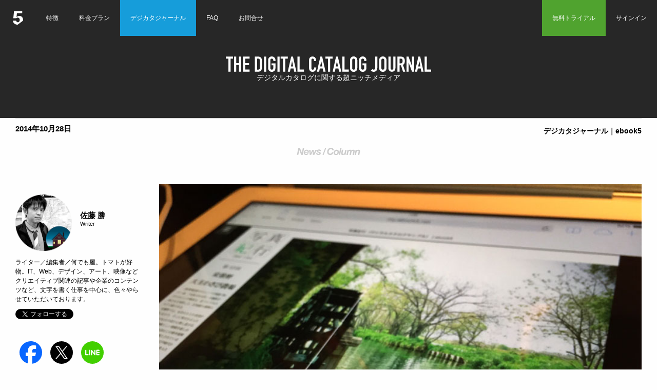

--- FILE ---
content_type: text/html; charset=UTF-8
request_url: https://www.ebook5.net/journal/column/tour_ctlg.html
body_size: 14477
content:
<!DOCTYPE html>
<html lang="ja">
<head prefix="og: http://ogp.me/ns# fb: http://ogp.me/ns/fb# article: http://ogp.me/ns/article#">
<meta charset="UTF-8" />
<meta name="viewport" content="width=device-width, initial-scale=1, minimum-scale=1, maximum-scale=1, user-scalable=no">
<meta name="theme-color" content="#2E2E2E">
<link rel="icon" href="/data/img/favicon.ico" />
<link rel="stylesheet" href="https://www.ebook5.net/journal/wp-content/themes/luler/single.css" media="screen, print">
<!-- Google Tag Manager -->
<script>(function(w,d,s,l,i){w[l]=w[l]||[];w[l].push({'gtm.start':
new Date().getTime(),event:'gtm.js'});var f=d.getElementsByTagName(s)[0],
j=d.createElement(s),dl=l!='dataLayer'?'&l='+l:'';j.async=true;j.src=
'https://www.googletagmanager.com/gtm.js?id='+i+dl;f.parentNode.insertBefore(j,f);
})(window,document,'script','dataLayer','GTM-KMVFGB');</script>
<!-- End Google Tag Manager --><title>旅行案内のデジタルパンフレットを魅力的に見せる手軽な方法 | デジカタジャーナル by ebook5</title>
	<style>img:is([sizes="auto" i], [sizes^="auto," i]) { contain-intrinsic-size: 3000px 1500px }</style>
	
		<!-- All in One SEO 4.9.0 - aioseo.com -->
	<meta name="description" content="旅行会社のパンフレットとしても広く利用されているデジタルカタログですが、ただPDFを変換するだけでなく、デジタ" />
	<meta name="robots" content="max-snippet:-1, max-image-preview:large, max-video-preview:-1" />
	<meta name="author" content="佐藤勝"/>
	<link rel="canonical" href="https://www.ebook5.net/journal/column/tour_ctlg.html" />
	<meta name="generator" content="All in One SEO (AIOSEO) 4.9.0" />
		<!-- All in One SEO -->

<script type="text/javascript">
/* <![CDATA[ */
window._wpemojiSettings = {"baseUrl":"https:\/\/s.w.org\/images\/core\/emoji\/16.0.1\/72x72\/","ext":".png","svgUrl":"https:\/\/s.w.org\/images\/core\/emoji\/16.0.1\/svg\/","svgExt":".svg","source":{"concatemoji":"https:\/\/www.ebook5.net\/journal\/wp-includes\/js\/wp-emoji-release.min.js?ver=6.8.3"}};
/*! This file is auto-generated */
!function(s,n){var o,i,e;function c(e){try{var t={supportTests:e,timestamp:(new Date).valueOf()};sessionStorage.setItem(o,JSON.stringify(t))}catch(e){}}function p(e,t,n){e.clearRect(0,0,e.canvas.width,e.canvas.height),e.fillText(t,0,0);var t=new Uint32Array(e.getImageData(0,0,e.canvas.width,e.canvas.height).data),a=(e.clearRect(0,0,e.canvas.width,e.canvas.height),e.fillText(n,0,0),new Uint32Array(e.getImageData(0,0,e.canvas.width,e.canvas.height).data));return t.every(function(e,t){return e===a[t]})}function u(e,t){e.clearRect(0,0,e.canvas.width,e.canvas.height),e.fillText(t,0,0);for(var n=e.getImageData(16,16,1,1),a=0;a<n.data.length;a++)if(0!==n.data[a])return!1;return!0}function f(e,t,n,a){switch(t){case"flag":return n(e,"\ud83c\udff3\ufe0f\u200d\u26a7\ufe0f","\ud83c\udff3\ufe0f\u200b\u26a7\ufe0f")?!1:!n(e,"\ud83c\udde8\ud83c\uddf6","\ud83c\udde8\u200b\ud83c\uddf6")&&!n(e,"\ud83c\udff4\udb40\udc67\udb40\udc62\udb40\udc65\udb40\udc6e\udb40\udc67\udb40\udc7f","\ud83c\udff4\u200b\udb40\udc67\u200b\udb40\udc62\u200b\udb40\udc65\u200b\udb40\udc6e\u200b\udb40\udc67\u200b\udb40\udc7f");case"emoji":return!a(e,"\ud83e\udedf")}return!1}function g(e,t,n,a){var r="undefined"!=typeof WorkerGlobalScope&&self instanceof WorkerGlobalScope?new OffscreenCanvas(300,150):s.createElement("canvas"),o=r.getContext("2d",{willReadFrequently:!0}),i=(o.textBaseline="top",o.font="600 32px Arial",{});return e.forEach(function(e){i[e]=t(o,e,n,a)}),i}function t(e){var t=s.createElement("script");t.src=e,t.defer=!0,s.head.appendChild(t)}"undefined"!=typeof Promise&&(o="wpEmojiSettingsSupports",i=["flag","emoji"],n.supports={everything:!0,everythingExceptFlag:!0},e=new Promise(function(e){s.addEventListener("DOMContentLoaded",e,{once:!0})}),new Promise(function(t){var n=function(){try{var e=JSON.parse(sessionStorage.getItem(o));if("object"==typeof e&&"number"==typeof e.timestamp&&(new Date).valueOf()<e.timestamp+604800&&"object"==typeof e.supportTests)return e.supportTests}catch(e){}return null}();if(!n){if("undefined"!=typeof Worker&&"undefined"!=typeof OffscreenCanvas&&"undefined"!=typeof URL&&URL.createObjectURL&&"undefined"!=typeof Blob)try{var e="postMessage("+g.toString()+"("+[JSON.stringify(i),f.toString(),p.toString(),u.toString()].join(",")+"));",a=new Blob([e],{type:"text/javascript"}),r=new Worker(URL.createObjectURL(a),{name:"wpTestEmojiSupports"});return void(r.onmessage=function(e){c(n=e.data),r.terminate(),t(n)})}catch(e){}c(n=g(i,f,p,u))}t(n)}).then(function(e){for(var t in e)n.supports[t]=e[t],n.supports.everything=n.supports.everything&&n.supports[t],"flag"!==t&&(n.supports.everythingExceptFlag=n.supports.everythingExceptFlag&&n.supports[t]);n.supports.everythingExceptFlag=n.supports.everythingExceptFlag&&!n.supports.flag,n.DOMReady=!1,n.readyCallback=function(){n.DOMReady=!0}}).then(function(){return e}).then(function(){var e;n.supports.everything||(n.readyCallback(),(e=n.source||{}).concatemoji?t(e.concatemoji):e.wpemoji&&e.twemoji&&(t(e.twemoji),t(e.wpemoji)))}))}((window,document),window._wpemojiSettings);
/* ]]> */
</script>
<style id='wp-emoji-styles-inline-css' type='text/css'>

	img.wp-smiley, img.emoji {
		display: inline !important;
		border: none !important;
		box-shadow: none !important;
		height: 1em !important;
		width: 1em !important;
		margin: 0 0.07em !important;
		vertical-align: -0.1em !important;
		background: none !important;
		padding: 0 !important;
	}
</style>
<style id='classic-theme-styles-inline-css' type='text/css'>
/*! This file is auto-generated */
.wp-block-button__link{color:#fff;background-color:#32373c;border-radius:9999px;box-shadow:none;text-decoration:none;padding:calc(.667em + 2px) calc(1.333em + 2px);font-size:1.125em}.wp-block-file__button{background:#32373c;color:#fff;text-decoration:none}
</style>
<link rel='stylesheet' id='aioseo/css/src/vue/standalone/blocks/table-of-contents/global.scss-css' href='https://www.ebook5.net/journal/wp-content/plugins/all-in-one-seo-pack/dist/Lite/assets/css/table-of-contents/global.e90f6d47.css?ver=4.9.0' type='text/css' media='all' />
<style id='global-styles-inline-css' type='text/css'>
:root{--wp--preset--aspect-ratio--square: 1;--wp--preset--aspect-ratio--4-3: 4/3;--wp--preset--aspect-ratio--3-4: 3/4;--wp--preset--aspect-ratio--3-2: 3/2;--wp--preset--aspect-ratio--2-3: 2/3;--wp--preset--aspect-ratio--16-9: 16/9;--wp--preset--aspect-ratio--9-16: 9/16;--wp--preset--color--black: #000000;--wp--preset--color--cyan-bluish-gray: #abb8c3;--wp--preset--color--white: #ffffff;--wp--preset--color--pale-pink: #f78da7;--wp--preset--color--vivid-red: #cf2e2e;--wp--preset--color--luminous-vivid-orange: #ff6900;--wp--preset--color--luminous-vivid-amber: #fcb900;--wp--preset--color--light-green-cyan: #7bdcb5;--wp--preset--color--vivid-green-cyan: #00d084;--wp--preset--color--pale-cyan-blue: #8ed1fc;--wp--preset--color--vivid-cyan-blue: #0693e3;--wp--preset--color--vivid-purple: #9b51e0;--wp--preset--gradient--vivid-cyan-blue-to-vivid-purple: linear-gradient(135deg,rgba(6,147,227,1) 0%,rgb(155,81,224) 100%);--wp--preset--gradient--light-green-cyan-to-vivid-green-cyan: linear-gradient(135deg,rgb(122,220,180) 0%,rgb(0,208,130) 100%);--wp--preset--gradient--luminous-vivid-amber-to-luminous-vivid-orange: linear-gradient(135deg,rgba(252,185,0,1) 0%,rgba(255,105,0,1) 100%);--wp--preset--gradient--luminous-vivid-orange-to-vivid-red: linear-gradient(135deg,rgba(255,105,0,1) 0%,rgb(207,46,46) 100%);--wp--preset--gradient--very-light-gray-to-cyan-bluish-gray: linear-gradient(135deg,rgb(238,238,238) 0%,rgb(169,184,195) 100%);--wp--preset--gradient--cool-to-warm-spectrum: linear-gradient(135deg,rgb(74,234,220) 0%,rgb(151,120,209) 20%,rgb(207,42,186) 40%,rgb(238,44,130) 60%,rgb(251,105,98) 80%,rgb(254,248,76) 100%);--wp--preset--gradient--blush-light-purple: linear-gradient(135deg,rgb(255,206,236) 0%,rgb(152,150,240) 100%);--wp--preset--gradient--blush-bordeaux: linear-gradient(135deg,rgb(254,205,165) 0%,rgb(254,45,45) 50%,rgb(107,0,62) 100%);--wp--preset--gradient--luminous-dusk: linear-gradient(135deg,rgb(255,203,112) 0%,rgb(199,81,192) 50%,rgb(65,88,208) 100%);--wp--preset--gradient--pale-ocean: linear-gradient(135deg,rgb(255,245,203) 0%,rgb(182,227,212) 50%,rgb(51,167,181) 100%);--wp--preset--gradient--electric-grass: linear-gradient(135deg,rgb(202,248,128) 0%,rgb(113,206,126) 100%);--wp--preset--gradient--midnight: linear-gradient(135deg,rgb(2,3,129) 0%,rgb(40,116,252) 100%);--wp--preset--font-size--small: 13px;--wp--preset--font-size--medium: 20px;--wp--preset--font-size--large: 36px;--wp--preset--font-size--x-large: 42px;--wp--preset--spacing--20: 0.44rem;--wp--preset--spacing--30: 0.67rem;--wp--preset--spacing--40: 1rem;--wp--preset--spacing--50: 1.5rem;--wp--preset--spacing--60: 2.25rem;--wp--preset--spacing--70: 3.38rem;--wp--preset--spacing--80: 5.06rem;--wp--preset--shadow--natural: 6px 6px 9px rgba(0, 0, 0, 0.2);--wp--preset--shadow--deep: 12px 12px 50px rgba(0, 0, 0, 0.4);--wp--preset--shadow--sharp: 6px 6px 0px rgba(0, 0, 0, 0.2);--wp--preset--shadow--outlined: 6px 6px 0px -3px rgba(255, 255, 255, 1), 6px 6px rgba(0, 0, 0, 1);--wp--preset--shadow--crisp: 6px 6px 0px rgba(0, 0, 0, 1);}:where(.is-layout-flex){gap: 0.5em;}:where(.is-layout-grid){gap: 0.5em;}body .is-layout-flex{display: flex;}.is-layout-flex{flex-wrap: wrap;align-items: center;}.is-layout-flex > :is(*, div){margin: 0;}body .is-layout-grid{display: grid;}.is-layout-grid > :is(*, div){margin: 0;}:where(.wp-block-columns.is-layout-flex){gap: 2em;}:where(.wp-block-columns.is-layout-grid){gap: 2em;}:where(.wp-block-post-template.is-layout-flex){gap: 1.25em;}:where(.wp-block-post-template.is-layout-grid){gap: 1.25em;}.has-black-color{color: var(--wp--preset--color--black) !important;}.has-cyan-bluish-gray-color{color: var(--wp--preset--color--cyan-bluish-gray) !important;}.has-white-color{color: var(--wp--preset--color--white) !important;}.has-pale-pink-color{color: var(--wp--preset--color--pale-pink) !important;}.has-vivid-red-color{color: var(--wp--preset--color--vivid-red) !important;}.has-luminous-vivid-orange-color{color: var(--wp--preset--color--luminous-vivid-orange) !important;}.has-luminous-vivid-amber-color{color: var(--wp--preset--color--luminous-vivid-amber) !important;}.has-light-green-cyan-color{color: var(--wp--preset--color--light-green-cyan) !important;}.has-vivid-green-cyan-color{color: var(--wp--preset--color--vivid-green-cyan) !important;}.has-pale-cyan-blue-color{color: var(--wp--preset--color--pale-cyan-blue) !important;}.has-vivid-cyan-blue-color{color: var(--wp--preset--color--vivid-cyan-blue) !important;}.has-vivid-purple-color{color: var(--wp--preset--color--vivid-purple) !important;}.has-black-background-color{background-color: var(--wp--preset--color--black) !important;}.has-cyan-bluish-gray-background-color{background-color: var(--wp--preset--color--cyan-bluish-gray) !important;}.has-white-background-color{background-color: var(--wp--preset--color--white) !important;}.has-pale-pink-background-color{background-color: var(--wp--preset--color--pale-pink) !important;}.has-vivid-red-background-color{background-color: var(--wp--preset--color--vivid-red) !important;}.has-luminous-vivid-orange-background-color{background-color: var(--wp--preset--color--luminous-vivid-orange) !important;}.has-luminous-vivid-amber-background-color{background-color: var(--wp--preset--color--luminous-vivid-amber) !important;}.has-light-green-cyan-background-color{background-color: var(--wp--preset--color--light-green-cyan) !important;}.has-vivid-green-cyan-background-color{background-color: var(--wp--preset--color--vivid-green-cyan) !important;}.has-pale-cyan-blue-background-color{background-color: var(--wp--preset--color--pale-cyan-blue) !important;}.has-vivid-cyan-blue-background-color{background-color: var(--wp--preset--color--vivid-cyan-blue) !important;}.has-vivid-purple-background-color{background-color: var(--wp--preset--color--vivid-purple) !important;}.has-black-border-color{border-color: var(--wp--preset--color--black) !important;}.has-cyan-bluish-gray-border-color{border-color: var(--wp--preset--color--cyan-bluish-gray) !important;}.has-white-border-color{border-color: var(--wp--preset--color--white) !important;}.has-pale-pink-border-color{border-color: var(--wp--preset--color--pale-pink) !important;}.has-vivid-red-border-color{border-color: var(--wp--preset--color--vivid-red) !important;}.has-luminous-vivid-orange-border-color{border-color: var(--wp--preset--color--luminous-vivid-orange) !important;}.has-luminous-vivid-amber-border-color{border-color: var(--wp--preset--color--luminous-vivid-amber) !important;}.has-light-green-cyan-border-color{border-color: var(--wp--preset--color--light-green-cyan) !important;}.has-vivid-green-cyan-border-color{border-color: var(--wp--preset--color--vivid-green-cyan) !important;}.has-pale-cyan-blue-border-color{border-color: var(--wp--preset--color--pale-cyan-blue) !important;}.has-vivid-cyan-blue-border-color{border-color: var(--wp--preset--color--vivid-cyan-blue) !important;}.has-vivid-purple-border-color{border-color: var(--wp--preset--color--vivid-purple) !important;}.has-vivid-cyan-blue-to-vivid-purple-gradient-background{background: var(--wp--preset--gradient--vivid-cyan-blue-to-vivid-purple) !important;}.has-light-green-cyan-to-vivid-green-cyan-gradient-background{background: var(--wp--preset--gradient--light-green-cyan-to-vivid-green-cyan) !important;}.has-luminous-vivid-amber-to-luminous-vivid-orange-gradient-background{background: var(--wp--preset--gradient--luminous-vivid-amber-to-luminous-vivid-orange) !important;}.has-luminous-vivid-orange-to-vivid-red-gradient-background{background: var(--wp--preset--gradient--luminous-vivid-orange-to-vivid-red) !important;}.has-very-light-gray-to-cyan-bluish-gray-gradient-background{background: var(--wp--preset--gradient--very-light-gray-to-cyan-bluish-gray) !important;}.has-cool-to-warm-spectrum-gradient-background{background: var(--wp--preset--gradient--cool-to-warm-spectrum) !important;}.has-blush-light-purple-gradient-background{background: var(--wp--preset--gradient--blush-light-purple) !important;}.has-blush-bordeaux-gradient-background{background: var(--wp--preset--gradient--blush-bordeaux) !important;}.has-luminous-dusk-gradient-background{background: var(--wp--preset--gradient--luminous-dusk) !important;}.has-pale-ocean-gradient-background{background: var(--wp--preset--gradient--pale-ocean) !important;}.has-electric-grass-gradient-background{background: var(--wp--preset--gradient--electric-grass) !important;}.has-midnight-gradient-background{background: var(--wp--preset--gradient--midnight) !important;}.has-small-font-size{font-size: var(--wp--preset--font-size--small) !important;}.has-medium-font-size{font-size: var(--wp--preset--font-size--medium) !important;}.has-large-font-size{font-size: var(--wp--preset--font-size--large) !important;}.has-x-large-font-size{font-size: var(--wp--preset--font-size--x-large) !important;}
:where(.wp-block-post-template.is-layout-flex){gap: 1.25em;}:where(.wp-block-post-template.is-layout-grid){gap: 1.25em;}
:where(.wp-block-columns.is-layout-flex){gap: 2em;}:where(.wp-block-columns.is-layout-grid){gap: 2em;}
:root :where(.wp-block-pullquote){font-size: 1.5em;line-height: 1.6;}
</style>
<link rel="https://api.w.org/" href="https://www.ebook5.net/journal/wp-json/" /><link rel="alternate" title="JSON" type="application/json" href="https://www.ebook5.net/journal/wp-json/wp/v2/posts/232" /><link rel="alternate" title="oEmbed (JSON)" type="application/json+oembed" href="https://www.ebook5.net/journal/wp-json/oembed/1.0/embed?url=https%3A%2F%2Fwww.ebook5.net%2Fjournal%2Fcolumn%2Ftour_ctlg.html" />
<link rel="alternate" title="oEmbed (XML)" type="text/xml+oembed" href="https://www.ebook5.net/journal/wp-json/oembed/1.0/embed?url=https%3A%2F%2Fwww.ebook5.net%2Fjournal%2Fcolumn%2Ftour_ctlg.html&#038;format=xml" />
<!-- OGP -->
<meta property="fb:admins" content="100000210112244" />
<meta property="fb:app_id" content="178163448927440"/>
<meta property="og:type" content="article" />
<meta property="og:url" content="https://www.ebook5.net/journal/column/tour_ctlg.html" />
<meta property="og:title" content="旅行案内のデジタルパンフレットを魅力的に見せる手軽な方法" />
<meta property="og:description" content="旅行会社のパンフレットとしても広く利用されているデジタルカタログですが、ただPDFを変換するだけでなく、デジタルならではの便利な機能を少しプラスすれば、きっと宣伝効果もより高まるはずです。今回は、あま" />
<meta property="og:site_name" content="デジカタジャーナル by ebook5" />
<meta property="og:image" content="https://www.ebook5.net/journal/wp-content/uploads/2014/10/tour_ct_000.jpg" />
<meta name="twitter:card" content="summary">
<!-- OGP --></head>
<body>
<script>
  window.fbAsyncInit = function() {
    FB.init({
      appId      : '2042234172667475',
      xfbml      : true,
      version    : 'v2.6'
    });
  };
  (function(d, s, id){
     var js, fjs = d.getElementsByTagName(s)[0];
     if (d.getElementById(id)) {return;}
     js = d.createElement(s); js.id = id;
     js.src = "//connect.facebook.net/en_US/sdk.js";
     fjs.parentNode.insertBefore(js, fjs);
   }(document, 'script', 'facebook-jssdk'));
</script>
<header>
<nav>
<figure><a href="/"><img src="/data/img/cmn/5.png" alt="HTML5の電子カタログebook5" width="70" height="70" /></a></figure>
<ul>
<li><a href="/summary/">特徴</a></li>
<li><a href="/summary/price.html">料金プラン</a></li>
<li><a href="/journal/">デジカタジャーナル</a></li>
<li><a href="/com/?article_category=faq" target="_blank">FAQ</a></li>
<li><a href="/cs/form/">お問合せ</a></li>
</ul>
</nav>
<ol>
<li class="signup"><a href="https://edit.ebook5.net/app/signup/?lang=ja">無料トライアル</a></li>
<li class="signin"><a href="https://edit.ebook5.net/app/auth/?lang=ja">サインイン</a></li>
<li id="spNav"><a href="#spNav"><img src="/data/img/cmn/i_nav.png" alt="smartphone" width="70" height="70" /></a></li>
</ol>
</header>
<!-- ebook5 header -->

<div class="digi_logo"><a href="/journal/"><img src="/journal/wp-content/themes/luler/img/logo.svg" alt="電子カタログに関する超ニッチメディア The Digital Catalog Journal" width="405" height="30" /></a><br>デジタルカタログに関する超ニッチメディア</div>

<article>
	<aside class="crossbtns"><div class="next"><a href="https://www.ebook5.net/journal/column/database.html" rel="next">＜</a></div><div class="previous"><a href="https://www.ebook5.net/journal/column/panf.html" rel="prev">＞</a></div></aside>
	<div class="entryheader cf">
		<aside>2014年10月28日</aside>
		<p><a href="/journal/">デジカタジャーナル｜ebook5</a></p>
		<figure><img src="/journal/wp-content/themes/luler/img/ctg_news.svg" alt="ニュース・コラム" width="124" height="28" /></figure>
	</div>
	<!-- 	entryheader -->

	
	<div class="bodywrap cf">
		<div class="bodysec">
			<section class="entrybody">
				<div class="eyecatch"><img width="800" height="551" src="https://www.ebook5.net/journal/wp-content/uploads/2014/10/tour_ct_000.jpg" class="attachment-940x940 size-940x940 wp-post-image" alt="" decoding="async" loading="lazy" srcset="https://www.ebook5.net/journal/wp-content/uploads/2014/10/tour_ct_000.jpg 800w, https://www.ebook5.net/journal/wp-content/uploads/2014/10/tour_ct_000-300x206.jpg 300w" sizes="auto, (max-width: 800px) 100vw, 800px" /></div>
				<div class="etwrap">
					<div class="entrytitle cf">
						<h1>旅行案内のデジタルパンフレットを魅力的に見せる手軽な方法</h1>
					</div>
				</div>
				<dl class="score">
					<dt>13503</dt>
					<dd>views</dd>
				</dl>
				<div class="entrycont">
										<p>旅行会社のパンフレットとしても広く利用されているデジタルカタログですが、ただPDFを変換するだけでなく、デジタルならではの便利な機能を少しプラスすれば、きっと宣伝効果もより高まるはずです。今回は、あまり多くの手間をかけずに、旅行案内のデジタルパンフをより魅力的に見せる方法についてご紹介します。</p>
<p><span id="more-232"></span></p>
<p>まず、旅行パンフレットの特徴といえばやはり、観光地の美しい写真でしょう。<br />
「こんなところに家族で行きたいなぁ…」と、それぞれの読者に旅行のイメージを抱かせるには、やはりビジュアルで印象づけるのが効果的です。</p>
<p>その写真に、現地で撮影した動画をプラスするのはいかがでしょう？<br />
試しに、HTML5ベースのデジタルカタログであるebook5を使って、サンプルを作ってみます。</p>
<p>素材はこちらのPDF。<br />
<a href="https://www.ebook5.net/journal/wp-content/uploads/2014/10/tour_ct_001.png" target="_blank"><img fetchpriority="high" decoding="async" src="https://www.ebook5.net/journal/wp-content/uploads/2014/10/tour_ct_001.png" alt="tour_ct_001" width="600" height="424" class="alignnone size-full wp-image-233" srcset="https://www.ebook5.net/journal/wp-content/uploads/2014/10/tour_ct_001.png 600w, https://www.ebook5.net/journal/wp-content/uploads/2014/10/tour_ct_001-300x212.png 300w" sizes="(max-width: 600px) 100vw, 600px" /></a></p>
<p>サンプルとして、長野・安曇野の大王わさび農場のことを書いた紀行コラムを用意しました。<br />
<a href="https://www.ebook5.net/journal/wp-content/uploads/2014/10/tour_ct_002.png" target="_blank"><img decoding="async" src="https://www.ebook5.net/journal/wp-content/uploads/2014/10/tour_ct_002.png" alt="tour_ct_002" width="600" height="377" class="alignnone size-full wp-image-234" srcset="https://www.ebook5.net/journal/wp-content/uploads/2014/10/tour_ct_002.png 600w, https://www.ebook5.net/journal/wp-content/uploads/2014/10/tour_ct_002-300x188.png 300w" sizes="(max-width: 600px) 100vw, 600px" /></a></p>
<p>あらかじめ、Illustratorを使って、空いたスペースに動画のサムネイルと「クリックで動画を再生」といった簡単な説明を入れておいて、PDFを書き出しています。</p>
<p>ebook5では、簡単な操作でYoutube動画をカタログに挿入することができます。</p>
<p><a href="http://youtu.be/vPQLWFTgon8?list=UUVol5U4wtzsJj7w2YQaxJpQ" target="_blank"><img decoding="async" src="https://www.ebook5.net/journal/wp-content/uploads/2014/10/tour_ct_003.png" alt="tour_ct_003" width="600" height="340" class="alignnone size-full wp-image-235" srcset="https://www.ebook5.net/journal/wp-content/uploads/2014/10/tour_ct_003.png 600w, https://www.ebook5.net/journal/wp-content/uploads/2014/10/tour_ct_003-300x170.png 300w" sizes="(max-width: 600px) 100vw, 600px" /></a></p>
<p>まず、<a href="http://youtu.be/vPQLWFTgon8?list=UUVol5U4wtzsJj7w2YQaxJpQ" target="_blank">Youtubeの動画ページ</a>で動画の共有リンクを取得しておきます。</p>
<p><a href="https://www.ebook5.net/journal/wp-content/uploads/2014/10/tour_ct_004.png" target="_blank"><img loading="lazy" decoding="async" src="https://www.ebook5.net/journal/wp-content/uploads/2014/10/tour_ct_004.png" alt="tour_ct_004" width="600" height="412" class="alignnone size-full wp-image-236" srcset="https://www.ebook5.net/journal/wp-content/uploads/2014/10/tour_ct_004.png 600w, https://www.ebook5.net/journal/wp-content/uploads/2014/10/tour_ct_004-300x206.png 300w" sizes="auto, (max-width: 600px) 100vw, 600px" /></a></p>
<p>続いて、ebook5の管理画面でカタログのPDFをアップロード後、「ページ」モードで動画を入れたいページを開き、動画サムネイルをドラッグして選択。「リンク」を「Youtube」に設定し、URL欄には、Youtube動画へのリンクURLを貼り付けます。</p>
<p>プレビューして確認してみましょう。<br />
<a href="https://www.ebook5.net/journal/wp-content/uploads/2014/10/tour_ct_005.png" target="_blank"><img loading="lazy" decoding="async" src="https://www.ebook5.net/journal/wp-content/uploads/2014/10/tour_ct_005.png" alt="tour_ct_005" width="600" height="406" class="alignnone size-full wp-image-237" srcset="https://www.ebook5.net/journal/wp-content/uploads/2014/10/tour_ct_005.png 600w, https://www.ebook5.net/journal/wp-content/uploads/2014/10/tour_ct_005-300x203.png 300w" sizes="auto, (max-width: 600px) 100vw, 600px" /></a></p>
<p>動画部分をクリックすると、画面全体がグレーアウトして、真ん中に動画ウインドウが表示されます。</p>
<p><a href="https://www.ebook5.net/journal/wp-content/uploads/2014/10/tour_ct_006.png" target="_blank"><img loading="lazy" decoding="async" src="https://www.ebook5.net/journal/wp-content/uploads/2014/10/tour_ct_006.png" alt="tour_ct_006" width="600" height="361" class="alignnone size-full wp-image-238" srcset="https://www.ebook5.net/journal/wp-content/uploads/2014/10/tour_ct_006.png 600w, https://www.ebook5.net/journal/wp-content/uploads/2014/10/tour_ct_006-300x180.png 300w" sizes="auto, (max-width: 600px) 100vw, 600px" /></a></p>
<p>右上のx印をクリック（またはタップ）するとすぐにもとのカタログに戻るので、画面の切り替えによるイライラをあまり感じません。</p>
<p>美しい瞬間を切り取った写真はもちろん魅力的ですが、動画には、紙面スペースの都合で紹介しきれなかった瞬間や、その場で聞くことのできる音や空気感など、多くの情報を読者に伝えることができる強みがあります。<br />
観光地のプロモーション動画などが利用できるようでしたら、ぜひ試してみてはいかがでしょうか。</p>
<p>また、動画とあわせて、デジタルパンフにデジタルの地図があると、さらに便利になるかも知れません。ebook5では指定した地点とその周辺のGoogle Map地図をカタログに埋め込むことができますので、この機能を使ってみましょう。</p>
<p><a href="https://www.ebook5.net/journal/wp-content/uploads/2014/10/tour_ct_008.png" target="_blank"><img loading="lazy" decoding="async" src="https://www.ebook5.net/journal/wp-content/uploads/2014/10/tour_ct_008.png" alt="tour_ct_008" width="600" height="415" class="alignnone size-full wp-image-240" srcset="https://www.ebook5.net/journal/wp-content/uploads/2014/10/tour_ct_008.png 600w, https://www.ebook5.net/journal/wp-content/uploads/2014/10/tour_ct_008-300x207.png 300w" sizes="auto, (max-width: 600px) 100vw, 600px" /></a></p>
<p>先ほどのPDFの元データに戻って、空いているスペースに地図のサムネイルと説明文を追加し、PDFをebook5で読み込みます。</p>
<p>続いて、Googleマップの埋め込みリンクを取得するため、<a href="https://www.google.co.jp/maps/mm?authuser=0&#038;hl=ja" target="_blank">こちら</a>にアクセスします。</p>
<p><a href="https://www.ebook5.net/journal/wp-content/uploads/2014/10/tour_ct_007.png" target="_blank"><img loading="lazy" decoding="async" src="https://www.ebook5.net/journal/wp-content/uploads/2014/10/tour_ct_007.png" alt="tour_ct_007" width="600" height="365" class="alignnone size-full wp-image-239" srcset="https://www.ebook5.net/journal/wp-content/uploads/2014/10/tour_ct_007.png 600w, https://www.ebook5.net/journal/wp-content/uploads/2014/10/tour_ct_007-300x182.png 300w" sizes="auto, (max-width: 600px) 100vw, 600px" /></a></p>
<p>表示させたい場所の住所を検索して、リンクボタンをクリックして「ウェブサイトへの地図埋め込み用HTMLコード」をコピーします。</p>
<p>（このあたりは、ebook5サポートページの記事「<a href="http://com.ebook5.net/?p=1659" target="_blank">Googleマップはどのように埋め込むのですか？</a>」を参考にしていただければと思います）</p>
<p><a href="https://www.ebook5.net/journal/wp-content/uploads/2014/10/tour_ct_009.png" target="_blank"><img loading="lazy" decoding="async" src="https://www.ebook5.net/journal/wp-content/uploads/2014/10/tour_ct_009.png" alt="tour_ct_009" width="600" height="478" class="alignnone size-full wp-image-241" srcset="https://www.ebook5.net/journal/wp-content/uploads/2014/10/tour_ct_009.png 600w, https://www.ebook5.net/journal/wp-content/uploads/2014/10/tour_ct_009-300x239.png 300w" sizes="auto, (max-width: 600px) 100vw, 600px" /></a></p>
<p>ebook5の管理画面で「ページ」を開き、先ほどレイアウトした地図のサムネイルをドラッグして選択。<br />
リンクの種類を「Googleマップ」に設定、右のボックスにGoogleマップでコピーした埋め込み用コードを貼り付けます。</p>
<p>プレビューして地図をクリックしてみます。<br />
<a href="https://www.ebook5.net/journal/wp-content/uploads/2014/10/tour_ct_010.png" target="_blank"><img loading="lazy" decoding="async" src="https://www.ebook5.net/journal/wp-content/uploads/2014/10/tour_ct_010.png" alt="tour_ct_010" width="600" height="365" class="alignnone size-full wp-image-242" srcset="https://www.ebook5.net/journal/wp-content/uploads/2014/10/tour_ct_010.png 600w, https://www.ebook5.net/journal/wp-content/uploads/2014/10/tour_ct_010-300x182.png 300w" sizes="auto, (max-width: 600px) 100vw, 600px" /></a></p>
<p>先ほどのYoutube動画と同様に、画面がグレーアウトして地図が表示されます。拡大・縮小や周辺への移動といった機能ももちろん使えます。<br />
こうした動画や地図などのコンテンツをプラスすることで、読者はパンフレットで紹介している観光地について、より深く知ることができるでしょう。</p>
<p>また、作る側としても、最小限のレイアウト修正や、管理画面でのリンク挿入…といった簡単な作業で、こうした機能をデジタルパンフに入れ込むことができます。<br />
あとから動画リンクを貼り付けたりしやすいように印刷版のデザインを工夫しておけば、さらに効率的に紙とデジタルのパンフを展開できるかも知れません。</p>
<p>今回作成したデジタルパンフレットのサンプルは<a href="http://my.ebook5.net/55vintage/kikou_sample/" target="_blank">こちら</a>にありますので、ぜひ一度体験していただければと思います。</p>
									</div>
				<hr>
				<div id="related-entries">
					<h3>こちらの記事もおすすめです</h3>
									<div class="related-entry">
			<div class="related-entry-thumb">
				<a href="https://www.ebook5.net/journal/column/digitalbook_application.html" title="インスタでカタログ？大手や著名人に学ぶデジタルブック活用事例">
								<img width="100" height="100" src="https://www.ebook5.net/journal/wp-content/uploads/2016/11/Fotolia_97249352_S-100x100.jpg" class="attachment-thumb100 size-thumb100 wp-post-image" alt="" decoding="async" loading="lazy" srcset="https://www.ebook5.net/journal/wp-content/uploads/2016/11/Fotolia_97249352_S-100x100.jpg 100w, https://www.ebook5.net/journal/wp-content/uploads/2016/11/Fotolia_97249352_S-150x150.jpg 150w" sizes="auto, (max-width: 100px) 100vw, 100px" />								</a>
			</div><!-- /.related-entry-thumb -->
			
			<div class="related-entry-content">
				<h4 class="related-entry-title"> <a href="https://www.ebook5.net/journal/column/digitalbook_application.html">
					インスタでカタログ？大手や著名人に学ぶデジタルブック活用事例					</a></h4>
				<p class="related-entry-snippet">
			 カタログやパンフレット、書籍などあらゆる形態で利用されるデジタルブック。まだまだ新しい試みが続々と出 ...</p>
				<!-- <p class="related-entry-read"><a href="https://www.ebook5.net/journal/column/digitalbook_application.html">記事を読む</a></p> -->
			</div><!-- /.related-entry-content -->
		</div><!-- /.new-entry -->
	
			<div class="related-entry">
			<div class="related-entry-thumb">
				<a href="https://www.ebook5.net/journal/column/benefits.html" title="デジタルカタログで得られる５つのメリット">
								<img width="100" height="100" src="https://www.ebook5.net/journal/wp-content/uploads/2014/09/d7c9173509553aecdc1c1b8c6c3380d2-100x100.jpg" class="attachment-thumb100 size-thumb100 wp-post-image" alt="" decoding="async" loading="lazy" srcset="https://www.ebook5.net/journal/wp-content/uploads/2014/09/d7c9173509553aecdc1c1b8c6c3380d2-100x100.jpg 100w, https://www.ebook5.net/journal/wp-content/uploads/2014/09/d7c9173509553aecdc1c1b8c6c3380d2-150x150.jpg 150w" sizes="auto, (max-width: 100px) 100vw, 100px" />								</a>
			</div><!-- /.related-entry-thumb -->
			
			<div class="related-entry-content">
				<h4 class="related-entry-title"> <a href="https://www.ebook5.net/journal/column/benefits.html">
					デジタルカタログで得られる５つのメリット					</a></h4>
				<p class="related-entry-snippet">
			 昔から世界中で使われてきた「カタログ」というツールですが、印刷されたカタログといえばどんなものか想像 ...</p>
				<!-- <p class="related-entry-read"><a href="https://www.ebook5.net/journal/column/benefits.html">記事を読む</a></p> -->
			</div><!-- /.related-entry-content -->
		</div><!-- /.new-entry -->
	
			<div class="related-entry">
			<div class="related-entry-thumb">
				<a href="https://www.ebook5.net/journal/column/selfpublishing_with_flipbook.html" title="個人出版のプロモーションにデジタルカタログを活用する方法">
								<img width="100" height="100" src="https://www.ebook5.net/journal/wp-content/uploads/2014/09/sp-promotion_000-100x100.jpg" class="attachment-thumb100 size-thumb100 wp-post-image" alt="" decoding="async" loading="lazy" srcset="https://www.ebook5.net/journal/wp-content/uploads/2014/09/sp-promotion_000-100x100.jpg 100w, https://www.ebook5.net/journal/wp-content/uploads/2014/09/sp-promotion_000-150x150.jpg 150w" sizes="auto, (max-width: 100px) 100vw, 100px" />								</a>
			</div><!-- /.related-entry-thumb -->
			
			<div class="related-entry-content">
				<h4 class="related-entry-title"> <a href="https://www.ebook5.net/journal/column/selfpublishing_with_flipbook.html">
					個人出版のプロモーションにデジタルカタログを活用する方法					</a></h4>
				<p class="related-entry-snippet">
			 さまざまな活用の可能性があるデジタルカタログ。今回はその活用例の一つとして、デジタルカタログサービス ...</p>
				<!-- <p class="related-entry-read"><a href="https://www.ebook5.net/journal/column/selfpublishing_with_flipbook.html">記事を読む</a></p> -->
			</div><!-- /.related-entry-content -->
		</div><!-- /.new-entry -->
	
			<div class="related-entry">
			<div class="related-entry-thumb">
				<a href="https://www.ebook5.net/journal/column/digitalbook_create.html" title="電子ブックを作成しよう【目的別】サービス選定の決め手をまとめました">
								<img width="100" height="100" src="https://www.ebook5.net/journal/wp-content/uploads/2017/02/Fotolia_97646369_S-100x100.jpg" class="attachment-thumb100 size-thumb100 wp-post-image" alt="" decoding="async" loading="lazy" srcset="https://www.ebook5.net/journal/wp-content/uploads/2017/02/Fotolia_97646369_S-100x100.jpg 100w, https://www.ebook5.net/journal/wp-content/uploads/2017/02/Fotolia_97646369_S-150x150.jpg 150w" sizes="auto, (max-width: 100px) 100vw, 100px" />								</a>
			</div><!-- /.related-entry-thumb -->
			
			<div class="related-entry-content">
				<h4 class="related-entry-title"> <a href="https://www.ebook5.net/journal/column/digitalbook_create.html">
					電子ブックを作成しよう【目的別】サービス選定の決め手をまとめました					</a></h4>
				<p class="related-entry-snippet">
			 ここ数年で、業者に作成を依頼するよりも、自分で電子ブックを作成したいというニーズがグンと増えているよ ...</p>
				<!-- <p class="related-entry-read"><a href="https://www.ebook5.net/journal/column/digitalbook_create.html">記事を読む</a></p> -->
			</div><!-- /.related-entry-content -->
		</div><!-- /.new-entry -->
	
			<div class="related-entry">
			<div class="related-entry-thumb">
				<a href="https://www.ebook5.net/journal/column/workflow.html" title="デジタルカタログを導入した場合、作成のワークフローはどうなるの？">
								<img width="100" height="100" src="https://www.ebook5.net/journal/wp-content/uploads/2014/10/workflow001-100x100.jpg" class="attachment-thumb100 size-thumb100 wp-post-image" alt="" decoding="async" loading="lazy" srcset="https://www.ebook5.net/journal/wp-content/uploads/2014/10/workflow001-100x100.jpg 100w, https://www.ebook5.net/journal/wp-content/uploads/2014/10/workflow001-150x150.jpg 150w" sizes="auto, (max-width: 100px) 100vw, 100px" />								</a>
			</div><!-- /.related-entry-thumb -->
			
			<div class="related-entry-content">
				<h4 class="related-entry-title"> <a href="https://www.ebook5.net/journal/column/workflow.html">
					デジタルカタログを導入した場合、作成のワークフローはどうなるの？					</a></h4>
				<p class="related-entry-snippet">
			 デジタルカタログを導入した場合、実際の制作の流れはどうなるのでしょうか。特に、印刷版と同じ内容を電子 ...</p>
				<!-- <p class="related-entry-read"><a href="https://www.ebook5.net/journal/column/workflow.html">記事を読む</a></p> -->
			</div><!-- /.related-entry-content -->
		</div><!-- /.new-entry -->
	
		
	<br style="clear:both;">				</div>
				
				<div class="cv_footer"><a href="https://edit.ebook5.net/app/signup/?lang=ja">【ebook5】無料で電子カタログを試してみる</a></div>
								
<!-- 				<div class="fb-page" data-href="https://www.facebook.com/ebook5.net" data-width="500" data-small-header="false" data-adapt-container-width="true" data-hide-cover="false" data-show-facepile="true"><blockquote cite="https://www.facebook.com/ebook5.net" class="fb-xfbml-parse-ignore"><a href="https://www.facebook.com/ebook5.net">ebook5 Facebook</a></blockquote></div> -->
				<!-- adsense -->
				<p style="text-align:center;clear:both;margin-top:30px;text-decoration:underline;color:#888;font-size:12px;">デジカタジャーナルは<a href="https://luler.jp/" target="_blank">Webマーケティングの株式会社ルーラー</a>が運営しています<br><a href="https://www.ebook5.net/com/?post_type=st_kb&p=15008" target="_blank">Cookie等情報の送信と利用目的について</a></p>
			</section>
			<!--entrybody -->
		</div>
		<!--bodysec -->
		<div class="author">
			<div class="bauthor cf">
<div class="auth_block cf">
	<figure><a href="https://twitter.com/z_vintage" target="_blank" title="佐藤 勝"><img src="/journal/wp-content/themes/luler/img/ph_masaru.png" width="110" height="110" alt="佐藤勝" loading="lazy"/></a></figure>
	<h2>佐藤 勝<em>Writer</em></h2>
</div>
<p>ライター／編集者／何でも屋。トマトが好物。IT、Web、デザイン、アート、映像などクリエイティブ関連の記事や企業のコンテンツなど、文字を書く仕事を中心に、色々やらせていただいております。</p>
<a href="https://twitter.com/z_vintage" class="twitter-follow-button" data-show-count="false" data-lang="ja" data-show-screen-name="false">@z_vintageさんをフォロー</a>
<script>!function(d,s,id){var js,fjs=d.getElementsByTagName(s)[0],p=/^http:/.test(d.location)?'http':'https';if(!d.getElementById(id)){js=d.createElement(s);js.id=id;js.src=p+'://platform.twitter.com/widgets.js';fjs.parentNode.insertBefore(js,fjs);}}(document, 'script', 'twitter-wjs');</script>
</div>

			<div class="svg_share cf">
<div class="share_icon svg_fb"><a href="http://www.facebook.com/sharer.php?u=http%3A%2F%2Fwww.ebook5.net%2Fjournal%2Fcolumn%2Ftour_ctlg.html&t=%E6%97%85%E8%A1%8C%E6%A1%88%E5%86%85%E3%81%AE%E3%83%87%E3%82%B8%E3%82%BF%E3%83%AB%E3%83%91%E3%83%B3%E3%83%95%E3%83%AC%E3%83%83%E3%83%88%E3%82%92%E9%AD%85%E5%8A%9B%E7%9A%84%E3%81%AB%E8%A6%8B%E3%81%9B%E3%82%8B%E6%89%8B%E8%BB%BD%E3%81%AA%E6%96%B9%E6%B3%95+%7C+%E3%83%87%E3%82%B8%E3%82%AB%E3%82%BF%E3%82%B8%E3%83%A3%E3%83%BC%E3%83%8A%E3%83%AB+by+ebook5" target="_blank"><img src="/journal/wp-content/themes/luler/img/s_fb.svg" width="44" height="44" alt="facebook" /></a></div>
<div class="share_icon svg_tw"><a href="http://twitter.com/share?text=%E6%97%85%E8%A1%8C%E6%A1%88%E5%86%85%E3%81%AE%E3%83%87%E3%82%B8%E3%82%BF%E3%83%AB%E3%83%91%E3%83%B3%E3%83%95%E3%83%AC%E3%83%83%E3%83%88%E3%82%92%E9%AD%85%E5%8A%9B%E7%9A%84%E3%81%AB%E8%A6%8B%E3%81%9B%E3%82%8B%E6%89%8B%E8%BB%BD%E3%81%AA%E6%96%B9%E6%B3%95+%7C+%E3%83%87%E3%82%B8%E3%82%AB%E3%82%BF%E3%82%B8%E3%83%A3%E3%83%BC%E3%83%8A%E3%83%AB+by+ebook5&url=http%3A%2F%2Fwww.ebook5.net%2Fjournal%2Fcolumn%2Ftour_ctlg.html&hashtags=ebook5" target="_blank"><img src="/journal/wp-content/themes/luler/img/s_tw.svg" width="44" height="44" alt="twitter" /></a></div>
<!-- <div class="share_icon svg_gp"><a href="https://plus.google.com/share?url=http%3A%2F%2Fwww.ebook5.net%2Fjournal%2Fcolumn%2Ftour_ctlg.html&t=%E6%97%85%E8%A1%8C%E6%A1%88%E5%86%85%E3%81%AE%E3%83%87%E3%82%B8%E3%82%BF%E3%83%AB%E3%83%91%E3%83%B3%E3%83%95%E3%83%AC%E3%83%83%E3%83%88%E3%82%92%E9%AD%85%E5%8A%9B%E7%9A%84%E3%81%AB%E8%A6%8B%E3%81%9B%E3%82%8B%E6%89%8B%E8%BB%BD%E3%81%AA%E6%96%B9%E6%B3%95+%7C+%E3%83%87%E3%82%B8%E3%82%AB%E3%82%BF%E3%82%B8%E3%83%A3%E3%83%BC%E3%83%8A%E3%83%AB+by+ebook5" target="_blank"><img src="/journal/wp-content/themes/luler/img/s_gp.svg" width="44" height="44" alt="Google +" /></a></div> -->
<div class="share_icon svg_line"><a target="_blank" href="http://line.naver.jp/R/msg/text/?%E6%97%85%E8%A1%8C%E6%A1%88%E5%86%85%E3%81%AE%E3%83%87%E3%82%B8%E3%82%BF%E3%83%AB%E3%83%91%E3%83%B3%E3%83%95%E3%83%AC%E3%83%83%E3%83%88%E3%82%92%E9%AD%85%E5%8A%9B%E7%9A%84%E3%81%AB%E8%A6%8B%E3%81%9B%E3%82%8B%E6%89%8B%E8%BB%BD%E3%81%AA%E6%96%B9%E6%B3%95+%7C+%E3%83%87%E3%82%B8%E3%82%AB%E3%82%BF%E3%82%B8%E3%83%A3%E3%83%BC%E3%83%8A%E3%83%AB+by+ebook5%0D%0Ahttps://www.ebook5.net/journal/column/tour_ctlg.html"><img src="/journal/wp-content/themes/luler/img/s_line.svg" width="44" height="44" alt="LINE" /></a></div>
<!--<div class="share_icon svg_hb"><a target="_blank" href="http://b.hatena.ne.jp/entry/https%3A%2F%2Fwww.ebook5.net%2Fjournal%2Fcolumn%2Ftour_ctlg.html" data-hatena-bookmark-title="%E6%97%85%E8%A1%8C%E6%A1%88%E5%86%85%E3%81%AE%E3%83%87%E3%82%B8%E3%82%BF%E3%83%AB%E3%83%91%E3%83%B3%E3%83%95%E3%83%AC%E3%83%83%E3%83%88%E3%82%92%E9%AD%85%E5%8A%9B%E7%9A%84%E3%81%AB%E8%A6%8B%E3%81%9B%E3%82%8B%E6%89%8B%E8%BB%BD%E3%81%AA%E6%96%B9%E6%B3%95+%7C+%E3%83%87%E3%82%B8%E3%82%AB%E3%82%BF%E3%82%B8%E3%83%A3%E3%83%BC%E3%83%8A%E3%83%AB+by+ebook5" data-hatena-bookmark-layout="simple" title="このエントリーをはてなブックマークに追加"><img src="/blog/wp-content/themes/luler/img/s_hb.svg" alt="このエントリーをはてなブックマークに追加" width="44" height="44" /></a><script type="text/javascript" src="https://b.st-hatena.com/js/bookmark_button.js" charset="utf-8" async="async"></script></div>-->
</div>			<p><a href="/journal/">← 記事一覧</a></p>
		</div>
		<!--autor -->
	</div>
	<!-- 	bodywrap -->
	<div class="sidebar">
		<div class="blog_switch-btn">
			<ul class="switch-btn_wrap">
				<li id="show_recently" class="show_recently"><a class="here" data-val="#show_recently">新着記事</a></li>
				<li id="show_pv" class="show_pv"><a data-val="#show_pv">人気記事</a></li>
			</ul>
		</div>
			
		<div id="recently_posts" class="cf recently_posts">
					<div id="my_widget-2" class="widget widget_my_widget">				
						<div class="side_wrap cf">
		<figure class="side_eye"><a href="https://www.ebook5.net/journal/intvw/maruha-nichiro.html" title="2024年春、おうちで手軽に美味しい料理を楽しむことができる冷凍食品市場に新風！マルハニチロ株式会社｜ebook5導入インタビュー">
				<img width="200" height="102" src="https://www.ebook5.net/journal/wp-content/uploads/2024/03/maruha-1.jpg" class="attachment-200x200 size-200x200 wp-post-image" alt="" title="" decoding="async" loading="lazy" srcset="https://www.ebook5.net/journal/wp-content/uploads/2024/03/maruha-1.jpg 940w, https://www.ebook5.net/journal/wp-content/uploads/2024/03/maruha-1-300x153.jpg 300w, https://www.ebook5.net/journal/wp-content/uploads/2024/03/maruha-1-768x392.jpg 768w" sizes="auto, (max-width: 200px) 100vw, 200px" />				</a></figure>
		<div class="side_entry_title">
		<ul class="side_entry_info cf"><li>2024年3月22日</li><li><a href="https://www.ebook5.net/journal/intvw">導入インタビュー</a></li></ul>
		<h2><a href="https://www.ebook5.net/journal/intvw/maruha-nichiro.html" title="2024年春、おうちで手軽に美味しい料理を楽しむことができる冷凍食品市場に新風！マルハニチロ株式会社｜ebook5導入インタビュー">2024年春、おうちで手軽に美味しい料理を楽しむことができる冷凍食品市場に新風！マルハニチロ株式会社｜ebook5導入インタビュー</a></h2>
		</div>
		</div>
				<div class="side_wrap cf">
		<figure class="side_eye"><a href="https://www.ebook5.net/journal/intvw/kinoshita.html" title="「優れた商品と価値の提供！企業理念が伝わる美しいWebカタログ」株式会社キノシタ｜ebook5導入インタビュー">
				<img width="200" height="117" src="https://www.ebook5.net/journal/wp-content/uploads/2004/01/image.jpg" class="attachment-200x200 size-200x200 wp-post-image" alt="" title="" decoding="async" loading="lazy" srcset="https://www.ebook5.net/journal/wp-content/uploads/2004/01/image.jpg 940w, https://www.ebook5.net/journal/wp-content/uploads/2004/01/image-300x176.jpg 300w, https://www.ebook5.net/journal/wp-content/uploads/2004/01/image-768x449.jpg 768w" sizes="auto, (max-width: 200px) 100vw, 200px" />				</a></figure>
		<div class="side_entry_title">
		<ul class="side_entry_info cf"><li>2024年1月26日</li><li><a href="https://www.ebook5.net/journal/intvw">導入インタビュー</a></li></ul>
		<h2><a href="https://www.ebook5.net/journal/intvw/kinoshita.html" title="「優れた商品と価値の提供！企業理念が伝わる美しいWebカタログ」株式会社キノシタ｜ebook5導入インタビュー">「優れた商品と価値の提供！企業理念が伝わる美しいWebカタログ」株式会社キノシタ｜ebook5導入インタビュー</a></h2>
		</div>
		</div>
				<div class="side_wrap cf">
		<figure class="side_eye"><a href="https://www.ebook5.net/journal/intvw/tamashima-sk.html" title="「デジタルブック導入で動くディスクロージャー誌と高評価！」玉島信用金庫｜ebook5導入インタビュー">
				<img width="200" height="117" src="https://www.ebook5.net/journal/wp-content/uploads/2003/12/image-1.jpg" class="attachment-200x200 size-200x200 wp-post-image" alt="" title="" decoding="async" loading="lazy" srcset="https://www.ebook5.net/journal/wp-content/uploads/2003/12/image-1.jpg 940w, https://www.ebook5.net/journal/wp-content/uploads/2003/12/image-1-300x176.jpg 300w, https://www.ebook5.net/journal/wp-content/uploads/2003/12/image-1-768x449.jpg 768w" sizes="auto, (max-width: 200px) 100vw, 200px" />				</a></figure>
		<div class="side_entry_title">
		<ul class="side_entry_info cf"><li>2024年1月9日</li><li><a href="https://www.ebook5.net/journal/intvw">導入インタビュー</a></li></ul>
		<h2><a href="https://www.ebook5.net/journal/intvw/tamashima-sk.html" title="「デジタルブック導入で動くディスクロージャー誌と高評価！」玉島信用金庫｜ebook5導入インタビュー">「デジタルブック導入で動くディスクロージャー誌と高評価！」玉島信用金庫｜ebook5導入インタビュー</a></h2>
		</div>
		</div>
				<div class="side_wrap cf">
		<figure class="side_eye"><a href="https://www.ebook5.net/journal/intvw/kinotoya.html" title="「美味しいを届けたい！そんな思いから電子カタログを検討」株式会社きのとや｜ebook5導入インタビュー">
				<img width="200" height="110" src="https://www.ebook5.net/journal/wp-content/uploads/2003/12/kinotoya_rgb-2.jpg" class="attachment-200x200 size-200x200 wp-post-image" alt="" title="" decoding="async" loading="lazy" srcset="https://www.ebook5.net/journal/wp-content/uploads/2003/12/kinotoya_rgb-2.jpg 940w, https://www.ebook5.net/journal/wp-content/uploads/2003/12/kinotoya_rgb-2-300x164.jpg 300w, https://www.ebook5.net/journal/wp-content/uploads/2003/12/kinotoya_rgb-2-768x421.jpg 768w" sizes="auto, (max-width: 200px) 100vw, 200px" />				</a></figure>
		<div class="side_entry_title">
		<ul class="side_entry_info cf"><li>2023年12月18日</li><li><a href="https://www.ebook5.net/journal/intvw">導入インタビュー</a></li></ul>
		<h2><a href="https://www.ebook5.net/journal/intvw/kinotoya.html" title="「美味しいを届けたい！そんな思いから電子カタログを検討」株式会社きのとや｜ebook5導入インタビュー">「美味しいを届けたい！そんな思いから電子カタログを検討」株式会社きのとや｜ebook5導入インタビュー</a></h2>
		</div>
		</div>
				<div class="side_wrap cf">
		<figure class="side_eye"><a href="https://www.ebook5.net/journal/column/whitepaper.html" title="PDFのホワイトペーパーを電子カタログに変えるメリット6選">
				<img width="200" height="133" src="https://www.ebook5.net/journal/wp-content/uploads/2017/07/Fotolia_66393056_S.jpg" class="attachment-200x200 size-200x200 wp-post-image" alt="" title="" decoding="async" loading="lazy" srcset="https://www.ebook5.net/journal/wp-content/uploads/2017/07/Fotolia_66393056_S.jpg 849w, https://www.ebook5.net/journal/wp-content/uploads/2017/07/Fotolia_66393056_S-300x200.jpg 300w, https://www.ebook5.net/journal/wp-content/uploads/2017/07/Fotolia_66393056_S-768x511.jpg 768w" sizes="auto, (max-width: 200px) 100vw, 200px" />				</a></figure>
		<div class="side_entry_title">
		<ul class="side_entry_info cf"><li>2022年7月8日</li><li><a href="https://www.ebook5.net/journal/column">ニュース / コラム</a></li></ul>
		<h2><a href="https://www.ebook5.net/journal/column/whitepaper.html" title="PDFのホワイトペーパーを電子カタログに変えるメリット6選">PDFのホワイトペーパーを電子カタログに変えるメリット6選</a></h2>
		</div>
		</div>
				
		</div>				</div>
		
		<div id="popular_posts" class="cf popular_posts">
									<div class="side_wrap cf">
				<figure class="side_eye"><a href="https://www.ebook5.net/journal/column/pdf_small.html" title="PDFが重い、開かないを解決！サクッとファイルを軽くする3つの方法">
										<img width="200" height="133" src="https://www.ebook5.net/journal/wp-content/uploads/2016/03/Fotolia_154801317_S.jpg" class="attachment-200x200 size-200x200 wp-post-image" alt="" title="" decoding="async" loading="lazy" srcset="https://www.ebook5.net/journal/wp-content/uploads/2016/03/Fotolia_154801317_S.jpg 848w, https://www.ebook5.net/journal/wp-content/uploads/2016/03/Fotolia_154801317_S-300x200.jpg 300w, https://www.ebook5.net/journal/wp-content/uploads/2016/03/Fotolia_154801317_S-768x513.jpg 768w" sizes="auto, (max-width: 200px) 100vw, 200px" />									</a></figure>
				<div class="side_entry_title">
					<ul class="side_entry_info cf"><li>2016年3月1日</li><li><a href="https://www.ebook5.net/journal/column">ニュース / コラム</a></li><!-- <li>242796views</li> --></ul>
					<h2><a href="https://www.ebook5.net/journal/column/pdf_small.html" title="PDFが重い、開かないを解決！サクッとファイルを軽くする3つの方法">PDFが重い、開かないを解決！サクッとファイルを軽くする3つの方法</a></h2>
					<em>242796views</em>
				</div>
			</div>
						<div class="side_wrap cf">
				<figure class="side_eye"><a href="https://www.ebook5.net/journal/column/free_soft.html" title="無料で作れる電子カタログサービスってあるの？お手軽フリーソフト3選">
										<img width="200" height="133" src="https://www.ebook5.net/journal/wp-content/uploads/2016/07/Fotolia_99795848_S.jpg" class="attachment-200x200 size-200x200 wp-post-image" alt="" title="" decoding="async" loading="lazy" srcset="https://www.ebook5.net/journal/wp-content/uploads/2016/07/Fotolia_99795848_S.jpg 849w, https://www.ebook5.net/journal/wp-content/uploads/2016/07/Fotolia_99795848_S-300x200.jpg 300w" sizes="auto, (max-width: 200px) 100vw, 200px" />									</a></figure>
				<div class="side_entry_title">
					<ul class="side_entry_info cf"><li>2016年7月28日</li><li><a href="https://www.ebook5.net/journal/column">ニュース / コラム</a></li><!-- <li>131386views</li> --></ul>
					<h2><a href="https://www.ebook5.net/journal/column/free_soft.html" title="無料で作れる電子カタログサービスってあるの？お手軽フリーソフト3選">無料で作れる電子カタログサービスってあるの？お手軽フリーソフト3選</a></h2>
					<em>131386views</em>
				</div>
			</div>
						<div class="side_wrap cf">
				<figure class="side_eye"><a href="https://www.ebook5.net/journal/column/start.html" title="デジタルカタログデータの作り方って？無料サービスを賢く利用しよう！">
										<img width="200" height="133" src="https://www.ebook5.net/journal/wp-content/uploads/2014/11/Fotolia_101638661_S.jpg" class="attachment-200x200 size-200x200 wp-post-image" alt="" title="" decoding="async" loading="lazy" srcset="https://www.ebook5.net/journal/wp-content/uploads/2014/11/Fotolia_101638661_S.jpg 849w, https://www.ebook5.net/journal/wp-content/uploads/2014/11/Fotolia_101638661_S-300x200.jpg 300w" sizes="auto, (max-width: 200px) 100vw, 200px" />									</a></figure>
				<div class="side_entry_title">
					<ul class="side_entry_info cf"><li>2014年11月14日</li><li><a href="https://www.ebook5.net/journal/column">ニュース / コラム</a></li><!-- <li>113470views</li> --></ul>
					<h2><a href="https://www.ebook5.net/journal/column/start.html" title="デジタルカタログデータの作り方って？無料サービスを賢く利用しよう！">デジタルカタログデータの作り方って？無料サービスを賢く利用しよう！</a></h2>
					<em>113470views</em>
				</div>
			</div>
						<div class="side_wrap cf">
				<figure class="side_eye"><a href="https://www.ebook5.net/journal/column/catalog_design.html" title="カタログ制作のデザインに役立つ参考サイト&#038;テンプレート3選まとめ">
										<img width="200" height="111" src="https://www.ebook5.net/journal/wp-content/uploads/2017/04/magazine-791653_1280.jpg" class="attachment-200x200 size-200x200 wp-post-image" alt="" title="" decoding="async" loading="lazy" srcset="https://www.ebook5.net/journal/wp-content/uploads/2017/04/magazine-791653_1280.jpg 1280w, https://www.ebook5.net/journal/wp-content/uploads/2017/04/magazine-791653_1280-300x166.jpg 300w, https://www.ebook5.net/journal/wp-content/uploads/2017/04/magazine-791653_1280-768x425.jpg 768w, https://www.ebook5.net/journal/wp-content/uploads/2017/04/magazine-791653_1280-920x509.jpg 920w" sizes="auto, (max-width: 200px) 100vw, 200px" />									</a></figure>
				<div class="side_entry_title">
					<ul class="side_entry_info cf"><li>2017年4月20日</li><li><a href="https://www.ebook5.net/journal/column">ニュース / コラム</a></li><!-- <li>105499views</li> --></ul>
					<h2><a href="https://www.ebook5.net/journal/column/catalog_design.html" title="カタログ制作のデザインに役立つ参考サイト&#038;テンプレート3選まとめ">カタログ制作のデザインに役立つ参考サイト&#038;テンプレート3選まとめ</a></h2>
					<em>105499views</em>
				</div>
			</div>
						<div class="side_wrap cf">
				<figure class="side_eye"><a href="https://www.ebook5.net/journal/column/flipping.html" title="デジタルカタログの「ページめくり機能」、一体何のためにあるの？">
										<img width="200" height="133" src="https://www.ebook5.net/journal/wp-content/uploads/2016/02/flipping_000.jpg" class="attachment-200x200 size-200x200 wp-post-image" alt="" title="" decoding="async" loading="lazy" srcset="https://www.ebook5.net/journal/wp-content/uploads/2016/02/flipping_000.jpg 800w, https://www.ebook5.net/journal/wp-content/uploads/2016/02/flipping_000-300x200.jpg 300w" sizes="auto, (max-width: 200px) 100vw, 200px" />									</a></figure>
				<div class="side_entry_title">
					<ul class="side_entry_info cf"><li>2016年2月26日</li><li><a href="https://www.ebook5.net/journal/column">ニュース / コラム</a></li><!-- <li>81227views</li> --></ul>
					<h2><a href="https://www.ebook5.net/journal/column/flipping.html" title="デジタルカタログの「ページめくり機能」、一体何のためにあるの？">デジタルカタログの「ページめくり機能」、一体何のためにあるの？</a></h2>
					<em>81227views</em>
				</div>
			</div>
					</div>
		<!-- popular_posts -->
		
		<div class="cv_bnr">
			<!--
<figure class="ebook">
	<a href="https://my.ebook5.net/paper/degicata01/" target="_blank"><img src="/journal/wp-content/themes/luler/img/cv_ebook.png" alt="デジカタジャーナル特性ebookをダウンロード" width="480" loading="lazy"/></a>
	<figcaption><a href="https://my.ebook5.net/paper/degicata01/" target="_blank">電子カタログ導入前に知っておきたいお得な情報を無料でダウンロードしましょう！</a></figcaption>
</figure>
-->

<figure class="ebook5">
	<a href="/summary"><img src="/journal/wp-content/themes/luler/img/cv_ebook5.png" alt="HTML5の電子カタログebook5" width="480" loading="lazy"/></a>
	<figcaption><a href="/">【無料でお試し】ebook5は誰でも簡単にPDFから電子ブックを作成できるWebサービスです</a></figcaption>
</figure>		</div>
		<!--cv_bnr -->
	</div>
	<!--sidebar -->
	<div class="page_spinner"></div>
</article>

<script src="/data/js/jquery-3.6.0.min.js"></script>
<script src="/data/js/jquery-migrate-3.3.2.js"></script>
<script type="text/javascript">
function setCrossBtnCenter(){
	var next = $('.crossbtns .next');
	var prev = $('.crossbtns .previous');
	var t = Math.floor(($(window).height() - next.height()) / 2);
	next.css('top',t);
	prev.css('top',t);
}
function showbtns(){
	$('.crossbtns .next').animate({left:0},'normal');
	$('.crossbtns .previous').animate({right:0},'normal');
}
$(function(){
	setCrossBtnCenter();
	$(window).on('resize',function(){
		setCrossBtnCenter();
	});

	var next_url=$('.crossbtns .next a').attr('href');
	(function () {
		$('.signup > a').on('click', function() {
			// ga('send', 'event', 'signup', 'free_trial','h_nav');
		});
		$('.ebook > a').on('click', function() {
			// ga('send', 'event', 'ad', 'ebook','sidebar');
		});
		$('.ebook5 > a').on('click', function() {
			// ga('send', 'event', 'signup', 'free_trial','sidebar');
		});
			
		var w=$(window),d=$(document);
		var _loading=false;
		function autopageload() {
			setTimeout(function () {
				if(!_loading){
					var th=$('article:last').height()||0;
					var tt=($('article:last').offset()||{top:0}).top;
					var scr=w.scrollTop();
					var wh=w.height();

					if( tt + th*0.7 < scr+wh){
						var next_URL=$('.crossbtns:last .previous a').attr('href')||false;
						_loading=true;
						if(next_URL!==false){
							var spn=$('article:last .page_spinner').fadeIn(300);
							$.ajax({url:next_URL,success:function(d,d2,d3){
								var _data=(((d.split('<title>')[1]).split('</title>')[0])||'notitle').replace('"','');
								var aa=('<article data-url="'+next_URL+'" data-title="'+_data+'">'+(d.split('<article>')[1]).split('</article>')[0]+'</article>');
								spn.fadeOut(300);
								$('body article:last').after(aa).fadeIn();
								setCrossBtnCenter();
								$('.crossbtns .next').css({left:0});
								$('.crossbtns .previous').css({right:0});
								_loading=false;
								$(window).trigger('scroll');
							}});
						}
					}

				}
				autopageload();
			}, 500);
		};

		$('body article:last').attr('data-title',$('title').text());
		autopageload();
		$('article').attr('data-url',location.href);
		$(window).on('resize scroll',function(){
			var st=$(window).scrollTop();
			var mt=false;
			$('article').removeClass('author_float btm sidebar_float btm2 top2');
			if($('article').length>0)
			$($('article').get().reverse()).each(function(){
				var art_top=($(this).offset()||{top:0}).top;
				var art_height=$(this).height()+30;
				if( art_top<st && art_top+art_height>st){
					var auth_h=$('.author',this).height();
					var side_h=$('.sidebar',this).height();
					var win_h=$(window).height();
					if($('.author',this).css('float')!='none'){
						if( art_top+100<st)$(this).addClass('author_float');
						if(art_top+art_height-auth_h-50<st)$(this).addClass('btm');
					}
					if($('.sidebar',this).css('float')!='none'){
						if(win_h<side_h){
							if( art_top+side_h+160-win_h<st)$(this).addClass('sidebar_float');
							if(art_top+art_height+30-win_h<st)$(this).addClass('btm2');
						}else{
							if(art_top+art_height-side_h<st)$(this).addClass('btm2');
							if( art_top+160<st)$(this).addClass('sidebar_float top2');
							else{}
						}
					}
					$('.crossbtns').hide(0);
					$('.crossbtns',this).show(0);
					var n=$(this).attr('data-url')||false;
					if(n!=location.href){
						seturl(n);
						var t=$(this).attr('data-title')||'';
						$('title').text(t);
						// if(ga){gtag('event', 'page_view', {'page' : location.pathname,'title': t});}
						if(typeof ga != 'undefined' ){ga('send', 'pageview', {'page' : location.pathname,'title': t});}
					}
				}
			});
			$('article .sidebar').css({left:'inherit'});
			$('article.sidebar_float').each(function(){
				var of=$(this).offset();
				var ow=$(this).outerWidth();
				var sw=$('.sidebar',$(this)).outerWidth();
				$('.sidebar',$(this)).css({left:(of.left+ow-sw-30)+'px'});
			});
		});
	})();
	function seturl(u){window.history.replaceState('','',u);}
});
/*
$(document).ready(function(){
	setTimeout(function(){$('html,body').animate({ scrollTop: 0 }, 500);},1000);
});
*/
$(document).on('click','.switch-btn_wrap li a',function(){
	var __ro=$(this).parents('.switch-btn_wrap');
	var _pa = $(this).parents('.sidebar');
	var ref=$(this).attr('data-val');
	$(' li a',__ro).removeClass('here');
	$(this).addClass('here');
	//index
	if(ref =='#show_recently'){
		$('.recently_posts',_pa).fadeIn();
		$('.popular_posts',_pa).hide();		
	}
	else if(ref =='#show_pv'){
		$('.recently_posts',_pa).hide();
		$('.popular_posts',_pa).fadeIn();		
	}
	return false;
});

</script>
</body>
</html>

--- FILE ---
content_type: text/css
request_url: https://www.ebook5.net/journal/wp-content/themes/luler/single.css
body_size: 3614
content:
@charset "UTF-8";
body,div,h1,h2,h3,h4,h5,h6,dl,dt,dd,ul,ol,li,object,iframe,pre,code,p,blockquote,form,fieldset,legend,table,th,td,caption,tbody,tfoot,thead,article,section,nav,aside,figure,figcaption,header,footer,hgroup,menuaudio,video,canvas{margin:0;padding:0;}article,section,nav,aside,figure,figcaption,header,footer,hgroup,menu{display:block;}table{border-collapse:collapse;border-spacing:0;}fieldset,img{border:0;}ol,ul{list-style:none;}caption,th{text-align:left;}h1,h2,h3,h4,h5,h6{font-size:100%;font-weight:normal;}q:before,q:after{content:'';}abbr,acronym{border:0;}
pre,input,textarea,select,body{font-family:sans-serif,'ヒラギノ角ゴ Pro W3','Hiragino Kaku Gothic Pro','メイリオ',Meiryo;font-size:15px;background:#fefefe;-webkit-font-smoothing: subpixel-antialiased;font-weight:300;}
body{-webkit-text-size-adjust:100%;}pre{background-color: transparent;}*{-webkit-touch-callout:none;-webkit-tap-highlight-color:rgba(0,0,0,0);}
.fullmode a{text-decoration:none;-webkit-transition:color,background-color 0.4s ease;-moz-transition: color,background-color 0.4s ease;}
.serif{font-family:'小塚明朝 Pro',"游明朝", YuMincho, "ヒラギノ明朝 ProN W3", "Hiragino Mincho ProN", "HG明朝E", "ＭＳ Ｐ明朝", "ＭＳ 明朝", serif;}
a{-webkit-transition:all 0.4s ease;-moz-transition: all 0.4s ease;opacity: 1;color:#000;}a:link,a:visited{text-decoration:none;}a:hover,a:active{text-decoration:none;}img{image-rendering:optimizeQuality;}
.cf:before,.cf:after{content:"";display:table;}.cf:after{clear:both;}.cf{zoom:1;}
html {min-height:100%;}body {min-height:100%;}

/* HEADER */
header{width:100%;height:70px;background:#272727;overflow:hidden;font-size:12px;position:fixed;z-index:999;top:0;}
header nav,header nav figure,header nav ul,header nav ul li,header ol li{float:left;}
header ol{float:right;}
header nav figure a{display:block;height:70px;}
header nav ul li a{padding:0 20px;}
header nav ul li a,header ol a{color: #fff;display: block;line-height: 70px;}
header ul li:nth-child(3) a{background:#169dda;}
header nav figure a:hover,header nav ul li a:hover{background:#169dda;}
header .signup a{background:#50a32f;padding:0 20px;}
header .signup a{-webkit-animation-name:spec;-webkit-animation-timing-function:ease-out;-webkit-animation-duration:1.5s;animation-name:spec;animation-timing-function:ease-out;animation-duration:1.5s;}
@-webkit-keyframes spec{0%{background:#50a32f;}50%{background:#48b2e2;}100%{background:#50a32f;}}
@keyframes spec{0%{background:#50a32f;}50%{background:#48b2e2;}100%{background:#50a32f;}}
header .signin a{background:#272727;padding:0 20px;}
header ol a:hover{background:#48b2e2;}
#spNav a{display:none;}
.digi_logo{height:120px;text-align:center;background: #272727;color:#fff;padding:110px 20px 0;font-size:14px;}
.digi_logo a{max-width:405px;height:auto;}
.digi_logo a img{width:100%;}
@media only screen and (max-width: 980px){
header nav figure a{background:#169dda;}
header nav ul li a,header ol a{display:none;}
#spNav a{display:block;}
.digi_logo{height:100px;}
}

/* ARTICLE */
article{max-width:1740px;margin:0 auto;padding:0 30px 30px;clear:both;position: relative;}
article:before,article:after{content:"";display:table;}article:after{clear:both;}article{zoom:1;}
@media only screen and (max-width:960px){
article{padding:10px;}
}

/* ENTRYHEADER */
.entryheader{border-top:1px solid #ccc;margin:0 0 50px;text-align:center;}
.entryheader aside{font-size:15px;font-weight:bold;float:left;margin-top:11px;}
.entryheader figure{display:block;width:124px;height:28px;margin:50px auto 0;}
.entryheader p{font-size:14px;font-weight:bold;float:right;margin:16px 0 0;}
@media only screen and (max-width:480px){
.entryheader{margin:0 0 20px;}
.entryheader aside{float:none;}
.entryheader figure{margin:20px auto 0;}
.entryheader p{display:none;}
}

/* ENTRYBODY LAYOUT */
.bodywrap{width:100%;float:left;margin-right:-480px;padding-bottom:50px;}
.bodysec{width:100%;float:right;margin-left:-240px;}
.entrybody{position:relative;margin:0 520px 0 280px;}
.author{width:240px;float:left;padding-bottom:20px;}
.sidebar{width:480px;float:right;}
.sidebar a{opacity:1;-webkit-transition:opacity 0.4s ease;-moz-transition: opacity 0.4s ease;}
.sidebar a:hover{opacity:0.6;}
/* RECENTLY POSTS */
.switch-btn_wrap{text-align:center;}
.switch-btn_wrap li{font-size:20px;font-weight:bold;display:inline;margin:0 20px;}
.switch-btn_wrap li a{color:#ccc;cursor:pointer;}
.switch-btn_wrap li a.here,.blog_switch-btn li a:hover{color:#000;}

#recently_posts{margin:40px 0 0;}
.side_wrap{margin:10px 0 20px;clear:both;}
.side_eye{width:200px;float:left;overflow:hidden;}
.side_eye img{max-width:100%;height:auto;}
.side_entry_title{max-width:260px;float:left;padding:0 0 0 20px;}
.side_entry_title h2{font-size:17px;line-height:124%;clear:both;}
.side_entry_title em{font-size:12px;margin:10px 0 0;}
.side_entry_info{margin:0 0 12px;}
.side_entry_info li{font-size:12px;float:left;margin-right:10px;}

#popular_posts{display:none;margin:40px 0 0;}

/* CV  BANNERS*/
.fbpage{width:480px;overflow:hidden;}
.cv_bnr{padding:60px 0;clear:both;}
.cv_bnr figure{text-align:center;margin:0 0 40px;}
.cv_bnr figure img{width:100%;}
.cv_bnr figure.max270 img{max-width:270px;margin:18px 0;}
.cv_bnr figcaption{margin:12px 0;;font-size:12px;}
@media only screen and (max-width:1680px){
.sidebar{max-width:320px;}
.bodywrap{margin-right:-320px;/* position: relative; */}
.entrybody{margin:0 360px 0 280px;}

.side_eye{width:150px;}
.side_entry_title{max-width:150px;}
.side_entry_title h2{font-size:14px;}
.side_entry_info{margin:0 0 7px;}
}
@media only screen and (max-width:1280px){
.sidebar{max-width:480px;float:none;margin:0 auto;}
.bodywrap{margin-right:0px;}
.entrybody{margin:0 0 0 280px;}

.side_eye{width:200px;}
.side_entry_title{max-width:260px;}
.side_entry_title h2{font-size:17px;}
.side_entry_info{margin:0 0 12px;}
}
@media only screen and (max-width:960px){
.author{float:none;margin:0 auto;}
}
@media only screen and (max-width:480px){
.fbpage{width:300px;}
.sidebar{max-width:300px;}
.switch-btn_wrap li{font-size:18px;margin:0 10px;}
.side_eye{width:120px;}
.side_entry_title{max-width:150px;}
.side_entry_title h2{font-size:14px;}
.side_entry_info{margin:0 0 4px;}
.side_entry_info li{font-size:10px;}
}

/* ENTRYBODY CONT */
.etwrap{;width:100%;float:left;margin-right:-180px;margin-bottom:60px;}
.entrytitle{position:relative;margin:30px 180px 0 0;}
.entrybody .entrytitle,
.entrybody h1{font-size:30px;line-height:134%;font-weight:bold;}
.entrybody dl.score{width:119px;text-align:center;float:right;border-left:1px solid #ccc;padding:8px 0 8px 20px;margin:30px 0;}
.entrybody dl.score dt{font-size:28px;font-weight:bold;}
.entrybody dl.score dd{font-size:14px;}
.eyecatch{max-height:480px;overflow:hidden;}
.eyecatch img{width:100%;height:auto;}
.entrycont{clear:both;}
.entrycont p{font-size:18px;line-height:170%;margin:30px 0 24px;color:#444;word-wrap:break-word;}
.entrycont p a{display:inline;text-decoration:underline!important;}
.entrycont p a:hover{color:#169dda;}
.entrycont h2{font-size:26px;margin:80px 0 24px;color:#333;line-height:134%;}
.entrycont h3{font-size:20px;margin:60px 0 10px;font-weight:normal;line-height:134%;font-weight:bold;}
.entrycont h4{font-size:14px;margin:25px 0 8px;font-weight:bold;}
.entrycont hr{margin:100px 0;border:none;display:block;}
.entrycont ol{list-style-type:square;margin:20px 0;}
.entrycont ol li{margin:0 0 6px 27px;}
.entrycont ol li a{text-decoration:underline;}
.entrycont ol li a:hover{color:#169dda;}
.entrycont q{quotes:"\"" "\"" "'" "'";color:#777;font-size:16px;margin:20px 0;}
.entrycont q:before{content:open-quote;}
.entrycont q:after{content:close-quote;}
.entrycont img{max-width:100%;height:auto;display:block;margin:40px auto 20px;}
.entrycont blockquote{background:url(img/bquote.png) no-repeat #eaeaea;margin:25px 0;padding:10px 20px 10px 70px;}
.entrycont iframe{width:100%!important;}
.entrycont .cl_blue{color:#169dda;}
.entrycont .cl_red{color:#d6374b;}
@media only screen and (max-width:960px){
.entrybody{margin:0 10px;}
.etwrap{float:none;margin-right:0;}
.entrytitle{;margin:30px 0;}
.entrybody .entrytitle,.entrybody h1{font-size:30px;float:none;padding:0 14px;line-height:112%;}
.entrybody dl.score{clear:both;float:none;border-left:none;margin:5px auto 20px;padding:10px 0;border-top:1px solid #ccc;border-bottom:1px solid #ccc;width:100%;}
.entry_head{padding:0 0 40px 14px;}
.entrycont p{font-size:16px;}
.entrycont{padding:0 14px;}
.entrycont img{width:100%;height:auto;margin:30px 0 20px;}
}
@media only screen and (max-width:480px){
.entrybody .entrytitle,.entrybody h1{font-size:24px;font-weight:bold;padding:0 5px;}
.entrycont h2{font-size:20px;margin:50px 0 20px;line-height:124%;}
.entrycont h3{font-size:18px;margin:50px 0 10px;line-height:124%;}
.entrybody{margin:0;}
.entrycont img{width:100%;height:auto;margin:30px 0 20px;}
}

.wp-caption{max-width:100%!important;margin:0 auto;}
.wp-caption img{width:100%!important;height:auto!important;}
.wp-caption-text{font-size:12px!important;line-height:18px!important;}


/*AUTHOR*/
.bauthor{margin:0;clear:both;padding:20px 0;}
.bauthor figure{width:110px;float:left;position:relative;}
.bauthor h2{float:left;margin:32px 0 0 16px;font-weight:bold;}
.bauthor h2 em{display:block;color:ddd;font-size:11px;font-style:normal;font-weight:normal;}
.bauthor p{margin:10px 0;font-size:12px;line-height:18px;clear:both;}

/*SNS Share*/
.svg_share{clear:both;max-width:100%;margin:20px auto;}
.share_icon{width:44px;height:44px;margin:0 8px;float:left;text-align:center;}
.share_icon a{display:block;}
.share_icon a {-webkit-transition:0.2s ease-in-out;-moz-transition:0.2s ease-in-out;-ms-transition:0.2s ease-in-out;-o-transition:0.2s ease-in-out;transition:0.2s ease-in-out;}
.share_icon a:hover{-webkit-transform:scale(1.2,1.2);-moz-transform:scale(1.2,1.2);-ms-transform:scale(1.2,1.2);-o-transform:scale(1.2,1.2);transform:scale(1.2,1.2);}
.share_icon img{max-width:80px;height:auto;}


#related-entries{padding:0 20px;}
#related-entries h3{font-size:18px;margin:60px 0 30px!important; word-break: break-all;}
#related-entries .related-entry{line-height:150%;margin-bottom:20px;clear:both;}
#related-entries .related-entry-thumb{float:left;margin-bottom:5px;padding-bottom:5px;}
#related-entries .related-entry-content{margin-left:120px;}
.related-entry-title{margin-bottom:5px;font-size:18px!important;font-weight:normal!important;}
.related-entry-snippet{margin:0 0 5px 0;font-size:14px!important;line-height:130%!important;}
.related-entry-read{margin:0;font-size:12px;}

/* CROSSBTN */
.crossbtns{position: fixed;z-index: 120;}
.crossbtns div a{background:rgba(0,0,0,0.24);color:#fff;font-size:16px;text-align:center;line-height:80px;width:32px;height:80px;display:block;}
.crossbtns div a:hover{background:rgba(0,0,0,0.6);}
.crossbtns .next{position:fixed;left:-50px;z-index: 120;}
.crossbtns .previous{position:fixed;right:-50px;}
@media only screen and (max-width:360px){
.crossbtns div a{width:20px;}
}

.ajax-loader{clear:both;text-align:center;margin:100px;}
hr{margin:80px 0 20px;}
.author_float .author{position: fixed;top:100px;}
.author_float.btm .author{position: absolute;top:inherit;bottom:0}
.sidebar_float .sidebar{position: fixed;bottom:0;}
.sidebar_float.top2 .sidebar{top:0;bottom:inherit;}
.sidebar_float.btm2 .sidebar{position: absolute;top:inherit;bottom:0;left:100% !important;margin-left: -510px;}
@media only screen and (max-width: 1680px){.sidebar_float.btm2 .sidebar{margin-left: -350px;}}
@media only screen and (max-width: 1280px){.sidebar_float.btm2 .sidebar{position:relative; margin-left: 0;}}
article .page_spinner{display:none;position: absolute;bottom: 0;width: 100%;left:50%;margin-left: -50%;margin-bottom:-30px;height: 200px;z-index: 100;background:transparent url(<?php echo get_template_directory_uri();?>/img/ajax-loader.gif) no-repeat center center;}

/* adesense */
.adsense_div{width:300px!important;display:inline;float:left;margin:0 auto;overflow:hidden;}
@media only screen and (max-width:920px){
.adsense_div{width:300px;display:inline;float:left;margin:10px auto;padding:0 10px;}
}
@media only screen and (max-width:320px){
.adsense_div{width:280px;overflow:hidden;padding:0;}
}
.fb-page{width:100%!important;margin:40px 0 0;text-align:center;}
.entrycont p a.cvbtn{text-decoration: none!important;display: block;margin: 0 auto;border: 1px solid #169dda;text-align: center;padding: 10px;background:#169dda;color:#fff;}
.entrycont p a:hover.cvbtn{background:#fff;color:#169dda;}
.cv_footer{padding:20px 0;}
.cv_footer a{display: block!important;text-align:center!important;font-size:16px!important;border: 1px solid #666!important;padding: 10px!important;}
.cv_footer a:hover{border: 1px solid #169dda!important;background:#169dda!important;color:#fff!important;}

--- FILE ---
content_type: image/svg+xml
request_url: https://www.ebook5.net/journal/wp-content/themes/luler/img/s_tw.svg
body_size: 468
content:
<?xml version="1.0" encoding="utf-8"?>
<!-- Generator: Adobe Illustrator 28.0.0, SVG Export Plug-In . SVG Version: 6.00 Build 0)  -->
<svg version="1.1" id="レイヤー_1" xmlns="http://www.w3.org/2000/svg" xmlns:xlink="http://www.w3.org/1999/xlink" x="0px"
	 y="0px" viewBox="0 0 44 44" style="enable-background:new 0 0 44 44;" xml:space="preserve">
<style type="text/css">
	.st0{fill:#FFFFFF;}
</style>
<g>
	<circle cx="22" cy="22" r="22"/>
</g>
<path class="st0" d="M24.3,20.1l8.9-10.4h-2.1l-7.8,9l-6.2-9H10l9.4,13.6L10,34.3h2.1l8.2-9.5l6.5,9.5H34L24.3,20.1L24.3,20.1z
	 M21.4,23.5l-0.9-1.4l-7.6-10.8h3.3l6.1,8.7l0.9,1.4l7.9,11.3h-3.3L21.4,23.5L21.4,23.5z"/>
</svg>


--- FILE ---
content_type: image/svg+xml
request_url: https://www.ebook5.net/journal/wp-content/themes/luler/img/s_fb.svg
body_size: 616
content:
<?xml version="1.0" encoding="utf-8"?>
<!-- Generator: Adobe Illustrator 28.0.0, SVG Export Plug-In . SVG Version: 6.00 Build 0)  -->
<svg version="1.1" id="レイヤー_1" xmlns="http://www.w3.org/2000/svg" xmlns:xlink="http://www.w3.org/1999/xlink" x="0px"
	 y="0px" viewBox="0 0 44 44" style="enable-background:new 0 0 44 44;" xml:space="preserve">
<style type="text/css">
	.st0{fill:#0866FF;}
	.st1{fill:#FFFFFF;}
</style>
<g id="Logo">
	<path id="Initiator" class="st0" d="M44,22C44,9.8,34.2,0,22,0S0,9.8,0,22c0,10.3,7.1,19,16.7,21.4V28.7h-4.5V22h4.5v-2.9
		c0-7.5,3.4-11,10.7-11c1.4,0,3.8,0.3,4.8,0.5v6.1c-0.5-0.1-1.4-0.1-2.5-0.1c-3.6,0-5,1.4-5,4.9V22h7.2l-1.2,6.7h-6v15.1
		C35.6,42.5,44,33.2,44,22z"/>
	<path id="F" class="st1" d="M30.6,28.7l1.2-6.7h-7.2v-2.4c0-3.6,1.4-4.9,5-4.9c1.1,0,2,0,2.5,0.1V8.7c-1-0.3-3.4-0.5-4.8-0.5
		c-7.4,0-10.7,3.5-10.7,11V22h-4.5v6.7h4.5v14.6c1.7,0.4,3.5,0.6,5.3,0.6c0.9,0,1.8-0.1,2.7-0.2V28.7H30.6z"/>
</g>
</svg>


--- FILE ---
content_type: image/svg+xml
request_url: https://www.ebook5.net/journal/wp-content/themes/luler/img/s_line.svg
body_size: 627
content:
<?xml version="1.0" encoding="utf-8"?>
<!-- Generator: Adobe Illustrator 19.2.1, SVG Export Plug-In . SVG Version: 6.00 Build 0)  -->
<svg version="1.1" id="レイヤー_1" xmlns="http://www.w3.org/2000/svg" xmlns:xlink="http://www.w3.org/1999/xlink" x="0px"
	 y="0px" viewBox="0 0 44 44" style="enable-background:new 0 0 44 44;" xml:space="preserve">
<style type="text/css">
	.st0{fill:#42CF00;}
	.st1{fill:#FFFFFF;}
</style>
<g>
	<circle class="st0" cx="22" cy="22" r="22"/>
</g>
<g>
	<path class="st1" d="M13.4,27.3H9.1c-0.6,0-1.1-0.5-1.1-1.1v-8.5c0-0.6,0.5-1.1,1.1-1.1c0.6,0,1.1,0.5,1.1,1.1v7.4h3.3
		c0.6,0,1.1,0.5,1.1,1.1C14.5,26.8,14,27.3,13.4,27.3z"/>
	<path class="st1" d="M16.6,27.3c-0.6,0-1.1-0.5-1.1-1.1v-8.5c0-0.6,0.5-1.1,1.1-1.1c0.6,0,1.1,0.5,1.1,1.1v8.5
		C17.7,26.8,17.2,27.3,16.6,27.3z"/>
	<path class="st1" d="M26.9,27.3c-0.3,0-0.6-0.2-0.9-0.4l-4.5-5.9v5.3c0,0.6-0.5,1.1-1.1,1.1c-0.6,0-1.1-0.5-1.1-1.1v-8.4
		c0-0.5,0.3-0.9,0.7-1c0.4-0.1,0.9,0,1.2,0.4l4.5,5.9v-5.3c0-0.6,0.5-1.1,1.1-1.1c0.6,0,1.1,0.5,1.1,1.1v8.5c0,0.5-0.3,0.9-0.7,1
		C27.1,27.3,27,27.3,26.9,27.3z"/>
	<path class="st1" d="M34.9,27.3h-4.3c-0.6,0-1.1-0.5-1.1-1.1v-8.5c0-0.6,0.5-1.1,1.1-1.1h4.3c0.6,0,1.1,0.5,1.1,1.1
		c0,0.6-0.5,1.1-1.1,1.1h-3.3v6.3h3.3c0.6,0,1.1,0.5,1.1,1.1C36,26.8,35.5,27.3,34.9,27.3z"/>
	<path class="st1" d="M34.9,23h-4.2c-0.6,0-1.1-0.5-1.1-1.1c0-0.6,0.5-1.1,1.1-1.1h4.2c0.6,0,1.1,0.5,1.1,1.1
		C36,22.6,35.5,23,34.9,23z"/>
</g>
</svg>


--- FILE ---
content_type: image/svg+xml
request_url: https://www.ebook5.net/journal/wp-content/themes/luler/img/ctg_news.svg
body_size: 1983
content:
<?xml version="1.0" encoding="utf-8"?>
<!-- Generator: Adobe Illustrator 19.2.1, SVG Export Plug-In . SVG Version: 6.00 Build 0)  -->
<svg version="1.1" id="レイヤー_1" xmlns="http://www.w3.org/2000/svg" xmlns:xlink="http://www.w3.org/1999/xlink" x="0px"
	 y="0px" viewBox="0 0 124 28" style="enable-background:new 0 0 124 28;" xml:space="preserve">
<style type="text/css">
	.st0{fill:#CCCCCC;}
</style>
<g>
	<path class="st0" d="M6.4,7.2l3.7,9.7h0L12,7.2h2.7l-2.9,13.6h-3l-3.7-9.5h0l-1.9,9.5H0.5L3.3,7.2H6.4z"/>
	<path class="st0" d="M16.4,16.7c0,0.1,0,0.1,0,0.2v0.2c0,0.6,0.2,1,0.5,1.4c0.4,0.4,0.9,0.5,1.6,0.5c0.3,0,0.5,0,0.7-0.1
		s0.4-0.2,0.6-0.3c0.2-0.1,0.3-0.3,0.4-0.4c0.1-0.2,0.2-0.3,0.3-0.5h2.7c-0.2,0.6-0.5,1-0.8,1.5c-0.3,0.4-0.6,0.8-1,1.1
		c-0.4,0.3-0.9,0.5-1.4,0.6C19.5,21,18.9,21,18.2,21c-0.7,0-1.3-0.1-1.8-0.3c-0.5-0.2-1-0.4-1.4-0.8c-0.4-0.4-0.7-0.8-0.9-1.3
		s-0.3-1.2-0.3-1.9c0-0.8,0.1-1.5,0.4-2.3s0.6-1.4,1.1-1.9s1-1,1.7-1.3c0.7-0.3,1.4-0.5,2.3-0.5c0.7,0,1.3,0.1,1.9,0.3
		c0.6,0.2,1,0.4,1.4,0.8c0.4,0.4,0.7,0.8,0.9,1.3c0.2,0.5,0.3,1.2,0.3,1.9c0,0.5-0.1,1-0.2,1.5h-7.2C16.4,16.6,16.4,16.7,16.4,16.7z
		 M21.2,14.1c0-0.2-0.1-0.5-0.3-0.7c-0.1-0.2-0.3-0.4-0.6-0.5c-0.2-0.1-0.6-0.2-1-0.2c-0.4,0-0.7,0.1-1,0.2
		c-0.3,0.1-0.5,0.3-0.8,0.5c-0.2,0.2-0.4,0.4-0.5,0.7c-0.1,0.3-0.3,0.5-0.4,0.8h4.5C21.2,14.6,21.2,14.3,21.2,14.1z"/>
	<path class="st0" d="M31.5,20.8l-0.3-6.9h0l-3,6.9h-2.8L24.2,11h2.8l0.4,6.9h0l3-6.9h2.7l0.3,6.9h0l3.2-6.9h2.9l-5.1,9.8H31.5z"/>
	<path class="st0" d="M44.5,12.9c-0.2-0.2-0.6-0.4-1.1-0.4c-0.5,0-0.9,0.1-1.2,0.2c-0.3,0.1-0.5,0.4-0.5,0.8c0,0.2,0.1,0.4,0.3,0.6
		c0.2,0.2,0.5,0.3,1,0.4l1.3,0.4c0.4,0.1,0.7,0.2,1,0.4c0.3,0.2,0.6,0.3,0.8,0.6c0.2,0.2,0.4,0.5,0.6,0.8c0.1,0.3,0.2,0.7,0.2,1.1
		c0,0.6-0.1,1.1-0.4,1.5c-0.3,0.4-0.6,0.8-1.1,1c-0.4,0.3-0.9,0.5-1.5,0.6C43.3,21,42.7,21,42.1,21c-0.5,0-1-0.1-1.5-0.2
		s-0.9-0.3-1.3-0.5c-0.4-0.2-0.7-0.5-1-0.9C38.1,19.1,38,18.6,38,18v-0.4h2.5v0.3c0,0.2,0.1,0.4,0.2,0.6c0.1,0.2,0.3,0.3,0.4,0.4
		c0.2,0.1,0.4,0.2,0.6,0.2c0.2,0.1,0.5,0.1,0.7,0.1c0.2,0,0.4,0,0.6-0.1c0.2,0,0.4-0.1,0.6-0.2c0.2-0.1,0.3-0.2,0.4-0.4
		c0.1-0.1,0.2-0.3,0.2-0.6c0-0.3-0.1-0.6-0.3-0.7c-0.2-0.1-0.4-0.3-0.7-0.4l-2.1-0.7c-0.3-0.1-0.6-0.2-0.9-0.4
		c-0.3-0.1-0.5-0.3-0.7-0.5c-0.2-0.2-0.3-0.4-0.4-0.7c-0.1-0.3-0.1-0.6-0.1-1c0-0.6,0.1-1.1,0.4-1.5c0.3-0.4,0.6-0.7,1.1-1
		s0.9-0.4,1.4-0.5c0.5-0.1,1-0.2,1.5-0.2c0.5,0,1,0,1.5,0.1c0.5,0.1,0.9,0.3,1.3,0.5c0.4,0.2,0.7,0.6,0.9,1c0.2,0.4,0.3,0.9,0.3,1.6
		h-2.5C44.8,13.4,44.7,13.1,44.5,12.9z"/>
	<path class="st0" d="M57.7,6.9l-5.3,14.2h-2.1l5.3-14.2H57.7z"/>
	<path class="st0" d="M68.6,10c-0.5-0.4-1-0.6-1.8-0.6c-0.8,0-1.4,0.2-2,0.5c-0.6,0.3-1,0.8-1.4,1.3c-0.4,0.6-0.6,1.2-0.8,1.8
		c-0.2,0.7-0.3,1.3-0.3,2c0,0.5,0.1,0.9,0.2,1.3c0.1,0.4,0.3,0.8,0.6,1.1c0.2,0.3,0.6,0.6,1,0.8c0.4,0.2,0.9,0.3,1.4,0.3
		c0.4,0,0.8-0.1,1.1-0.2s0.7-0.3,1-0.6c0.3-0.2,0.5-0.5,0.7-0.9c0.2-0.3,0.3-0.7,0.4-1h3c-0.3,0.9-0.7,1.8-1.1,2.4
		c-0.4,0.7-0.9,1.2-1.4,1.6c-0.5,0.4-1.1,0.7-1.7,0.9s-1.3,0.3-2,0.3c-1.9,0-3.4-0.5-4.5-1.5s-1.6-2.5-1.6-4.4
		c0-1.1,0.2-2.1,0.5-3.1c0.3-1,0.8-1.9,1.5-2.6c0.6-0.8,1.4-1.4,2.3-1.8c0.9-0.4,1.9-0.7,3.1-0.7c0.8,0,1.5,0.1,2.2,0.3
		c0.7,0.2,1.2,0.5,1.7,1c0.5,0.4,0.9,0.9,1.1,1.6c0.3,0.6,0.4,1.4,0.4,2.2h-3C69.3,11.1,69.1,10.5,68.6,10z"/>
	<path class="st0" d="M72.4,14.5c0.3-0.7,0.6-1.4,1.1-1.9c0.5-0.6,1.1-1,1.8-1.3c0.7-0.3,1.5-0.5,2.4-0.5c0.7,0,1.3,0.1,1.9,0.3
		c0.6,0.2,1,0.4,1.5,0.8s0.7,0.8,0.9,1.3c0.2,0.5,0.3,1.1,0.3,1.8c0,0.9-0.1,1.7-0.4,2.4c-0.3,0.8-0.6,1.4-1.1,2s-1.1,1-1.8,1.3
		c-0.7,0.3-1.5,0.5-2.4,0.5c-1.4,0-2.5-0.4-3.3-1.1s-1.2-1.8-1.2-3.2C72.1,16,72.2,15.2,72.4,14.5z M74.9,17.7
		c0.1,0.3,0.2,0.5,0.4,0.7c0.2,0.2,0.4,0.4,0.6,0.5c0.2,0.1,0.5,0.2,0.8,0.2c0.5,0,0.9-0.1,1.3-0.4s0.7-0.6,0.9-1
		c0.2-0.4,0.4-0.9,0.5-1.3c0.1-0.5,0.2-0.9,0.2-1.3c0-0.7-0.1-1.2-0.4-1.6c-0.3-0.4-0.8-0.6-1.5-0.6c-0.5,0-0.9,0.1-1.3,0.4
		s-0.7,0.6-0.9,1c-0.2,0.4-0.4,0.8-0.5,1.3s-0.2,0.9-0.2,1.3C74.7,17.1,74.8,17.4,74.9,17.7z"/>
	<path class="st0" d="M87.5,7.2l-2.9,13.6H82l2.9-13.6H87.5z"/>
	<path class="st0" d="M92.6,20.8l0.3-1.4h0c-0.9,1.1-2,1.6-3.4,1.6c-1.9,0-2.9-0.9-2.9-2.6c0-0.1,0-0.2,0-0.4s0-0.3,0.1-0.5
		c0-0.2,0.1-0.3,0.1-0.5s0.1-0.3,0.1-0.4l1.2-5.8h2.7l-1.2,5.8c0,0.1,0,0.2-0.1,0.3c0,0.1,0,0.2-0.1,0.3c0,0.1,0,0.2,0,0.3
		c0,0.1,0,0.2,0,0.3c0,0.3,0.1,0.5,0.4,0.7c0.3,0.2,0.6,0.3,0.9,0.3c0.4,0,0.8-0.1,1.1-0.2s0.6-0.4,0.8-0.6c0.2-0.3,0.4-0.5,0.6-0.9
		c0.1-0.3,0.3-0.7,0.3-1l1.1-5.2h2.7l-2.1,9.8H92.6z"/>
	<path class="st0" d="M101.2,11l-0.3,1.4h0c0.4-0.6,0.9-1,1.5-1.3c0.6-0.3,1.2-0.4,2-0.4c0.6,0,1.1,0.1,1.6,0.4
		c0.4,0.3,0.7,0.7,0.8,1.3c0.2-0.3,0.4-0.5,0.6-0.7c0.3-0.2,0.5-0.4,0.8-0.5c0.3-0.2,0.6-0.3,0.9-0.4c0.3-0.1,0.6-0.1,1-0.1
		c0.4,0,0.8,0.1,1.1,0.2c0.4,0.1,0.7,0.3,1,0.5c0.3,0.2,0.5,0.5,0.7,0.8c0.2,0.3,0.2,0.7,0.2,1.1c0,0.3,0,0.6-0.1,0.9
		c-0.1,0.3-0.1,0.6-0.2,0.9l-1.2,5.8h-2.7l1.3-6.2c0-0.3,0.1-0.5,0.1-0.7c0-0.3-0.1-0.5-0.3-0.7c-0.2-0.2-0.5-0.3-0.8-0.3
		c-0.4,0-0.7,0.1-1,0.3s-0.5,0.4-0.7,0.6c-0.2,0.3-0.4,0.5-0.5,0.9c-0.1,0.3-0.2,0.6-0.3,0.9l-1.1,5.3h-2.7l1.3-6.2
		c0-0.3,0.1-0.5,0.1-0.7c0-0.3-0.1-0.5-0.3-0.7c-0.2-0.2-0.5-0.3-0.8-0.3c-0.4,0-0.7,0.1-1,0.3s-0.5,0.4-0.7,0.6
		c-0.2,0.3-0.4,0.5-0.5,0.9c-0.1,0.3-0.2,0.6-0.3,0.9l-1.1,5.3h-2.7l2-9.8H101.2z"/>
	<path class="st0" d="M117.5,11l-0.3,1.4h0c0.9-1.1,2-1.6,3.4-1.6c1.9,0,2.9,0.9,2.9,2.6c0,0.1,0,0.2,0,0.4c0,0.2-0.1,0.3-0.1,0.5
		c0,0.2-0.1,0.3-0.1,0.5c0,0.1-0.1,0.3-0.1,0.4l-1.2,5.8h-2.7l1.2-5.8c0-0.2,0.1-0.4,0.1-0.6c0-0.3,0.1-0.4,0.1-0.6
		c0-0.3-0.1-0.5-0.4-0.7c-0.3-0.2-0.6-0.3-0.9-0.3c-0.4,0-0.8,0.1-1.1,0.2c-0.3,0.2-0.6,0.4-0.8,0.6c-0.2,0.3-0.4,0.5-0.6,0.9
		c-0.1,0.3-0.3,0.7-0.3,1l-1.1,5.2h-2.7l2-9.8H117.5z"/>
</g>
</svg>


--- FILE ---
content_type: image/svg+xml
request_url: https://www.ebook5.net/journal/wp-content/themes/luler/img/logo.svg
body_size: 1749
content:
<?xml version="1.0" encoding="utf-8"?>
<!-- Generator: Adobe Illustrator 18.1.1, SVG Export Plug-In . SVG Version: 6.00 Build 0)  -->
<svg version="1.1" id="レイヤー_1" xmlns="http://www.w3.org/2000/svg" xmlns:xlink="http://www.w3.org/1999/xlink" x="0px"
	 y="0px" viewBox="0 0 405.2 30.4" enable-background="new 0 0 405.2 30.4" xml:space="preserve">
<g>
	<path fill="#FFFFFF" d="M5,4.3H0v-4h14.2v4h-5v25.9H5V4.3z"/>
	<path fill="#FFFFFF" d="M16.1,0.3h4.3v12.8h5.3V0.3h4.3v29.9h-4.3V16.8h-5.3v13.3h-4.3V0.3z"/>
	<path fill="#FFFFFF" d="M34,0.3h12.8v4h-8.5v8.8h7.4v4h-7.4v8.8h8.5v4.3H34V0.3z"/>
	<path fill="#FFFFFF" d="M57.3,0.3h6.3c2.4,0,4.3,0.7,5.6,2c1.3,1.4,1.9,3.3,1.9,5.7v14c0,2.8-0.7,4.9-2,6.2c-1.4,1.3-3.3,2-5.9,2
		h-6V0.3z M61.6,26.1h2c1.2,0,2.1-0.3,2.6-0.9c0.5-0.6,0.8-1.5,0.8-2.8V8c0-1.2-0.2-2.1-0.7-2.7s-1.3-1-2.6-1h-2V26.1z"/>
	<path fill="#FFFFFF" d="M75.3,0.3h4.3v29.9h-4.3V0.3z"/>
	<path fill="#FFFFFF" d="M83.5,7.3c0-1.2,0.2-2.3,0.6-3.2s1-1.7,1.7-2.3c0.7-0.6,1.5-1.1,2.3-1.4C89,0.2,89.8,0,90.7,0
		s1.7,0.2,2.6,0.5c0.9,0.3,1.6,0.8,2.3,1.4c0.7,0.6,1.2,1.4,1.7,2.3s0.6,2,0.6,3.2v1.5h-4.3V7.3c0-1-0.3-1.8-0.9-2.3
		c-0.6-0.5-1.3-0.7-2-0.7s-1.5,0.2-2,0.7c-0.6,0.5-0.9,1.3-0.9,2.3v15.8c0,1,0.3,1.8,0.9,2.3c0.6,0.5,1.3,0.7,2,0.7s1.5-0.2,2-0.7
		c0.6-0.5,0.9-1.3,0.9-2.3v-5.6h-3.4v-3.8h7.7v9.4c0,1.2-0.2,2.3-0.6,3.2c-0.4,0.9-1,1.7-1.7,2.3c-0.7,0.6-1.5,1.1-2.3,1.4
		c-0.9,0.3-1.7,0.5-2.6,0.5s-1.7-0.2-2.6-0.5c-0.9-0.3-1.6-0.8-2.3-1.4c-0.7-0.6-1.2-1.4-1.7-2.3c-0.4-0.9-0.6-2-0.6-3.2V7.3z"/>
	<path fill="#FFFFFF" d="M101.8,0.3h4.3v29.9h-4.3V0.3z"/>
	<path fill="#FFFFFF" d="M113.1,4.3h-5v-4h14.2v4h-5v25.9h-4.3V4.3z"/>
	<path fill="#FFFFFF" d="M128.9,0.3h3.6l6.7,29.9h-4.3l-1.3-6.4h-5.8l-1.3,6.4h-4.3L128.9,0.3z M130.7,8.9L130.7,8.9l-2.2,10.8h4.3
		L130.7,8.9z"/>
	<path fill="#FFFFFF" d="M141.3,0.3h4.3v25.6h8.5v4.3h-12.8V0.3z"/>
	<path fill="#FFFFFF" d="M178.2,23.5c0,0.9-0.2,1.8-0.5,2.6c-0.4,0.8-0.8,1.6-1.4,2.2c-0.6,0.6-1.3,1.1-2.2,1.5
		c-0.8,0.4-1.7,0.6-2.7,0.6c-0.8,0-1.6-0.1-2.5-0.3c-0.8-0.2-1.6-0.6-2.3-1.2c-0.7-0.5-1.2-1.3-1.7-2.2c-0.4-0.9-0.7-2-0.7-3.4V6.9
		c0-1,0.2-1.9,0.5-2.7s0.8-1.6,1.4-2.2c0.6-0.6,1.4-1.1,2.2-1.4c0.9-0.4,1.8-0.5,2.8-0.5c1,0,1.9,0.2,2.7,0.5
		c0.8,0.4,1.6,0.8,2.2,1.5c0.6,0.6,1.1,1.4,1.4,2.3c0.3,0.9,0.5,1.8,0.5,2.9v1.7H174V7.4c0-0.8-0.2-1.6-0.7-2.2
		c-0.5-0.6-1.1-0.9-1.9-0.9c-1.1,0-1.8,0.3-2.1,1c-0.4,0.7-0.5,1.5-0.5,2.5v15.3c0,0.9,0.2,1.6,0.6,2.2s1.1,0.9,2,0.9
		c0.3,0,0.6,0,0.9-0.1c0.3-0.1,0.6-0.3,0.9-0.5c0.3-0.2,0.5-0.5,0.7-0.9c0.2-0.4,0.3-0.9,0.3-1.5v-1.5h4.3V23.5z"/>
	<path fill="#FFFFFF" d="M186.5,0.3h3.6l6.7,29.9h-4.3l-1.3-6.4h-5.8l-1.3,6.4h-4.3L186.5,0.3z M188.3,8.9L188.3,8.9l-2.2,10.8h4.3
		L188.3,8.9z"/>
	<path fill="#FFFFFF" d="M201.6,4.3h-5v-4h14.2v4h-5v25.9h-4.3V4.3z"/>
	<path fill="#FFFFFF" d="M217.5,0.3h3.6l6.7,29.9h-4.3l-1.3-6.4h-5.8l-1.3,6.4h-4.3L217.5,0.3z M219.3,8.9L219.3,8.9l-2.2,10.8h4.3
		L219.3,8.9z"/>
	<path fill="#FFFFFF" d="M229.9,0.3h4.3v25.6h8.5v4.3h-12.8V0.3z"/>
	<path fill="#FFFFFF" d="M245.1,7.3c0-1.2,0.2-2.3,0.6-3.2s1-1.7,1.7-2.3c0.7-0.6,1.5-1.1,2.3-1.4c0.9-0.3,1.7-0.5,2.6-0.5
		c0.9,0,1.7,0.2,2.6,0.5c0.9,0.3,1.6,0.8,2.3,1.4c0.7,0.6,1.2,1.4,1.7,2.3s0.6,2,0.6,3.2v15.8c0,1.2-0.2,2.3-0.6,3.2
		c-0.4,0.9-1,1.7-1.7,2.3c-0.7,0.6-1.5,1.1-2.3,1.4c-0.9,0.3-1.7,0.5-2.6,0.5c-0.9,0-1.7-0.2-2.6-0.5c-0.9-0.3-1.6-0.8-2.3-1.4
		c-0.7-0.6-1.2-1.4-1.7-2.3c-0.4-0.9-0.6-2-0.6-3.2V7.3z M249.4,23.1c0,1,0.3,1.8,0.9,2.3c0.6,0.5,1.3,0.7,2,0.7
		c0.8,0,1.5-0.2,2-0.7c0.6-0.5,0.9-1.3,0.9-2.3V7.3c0-1-0.3-1.8-0.9-2.3c-0.6-0.5-1.3-0.7-2-0.7c-0.8,0-1.5,0.2-2,0.7
		c-0.6,0.5-0.9,1.3-0.9,2.3V23.1z"/>
	<path fill="#FFFFFF" d="M263,7.3c0-1.2,0.2-2.3,0.6-3.2s1-1.7,1.7-2.3c0.7-0.6,1.5-1.1,2.3-1.4c0.9-0.3,1.7-0.5,2.6-0.5
		c0.9,0,1.7,0.2,2.6,0.5c0.9,0.3,1.6,0.8,2.3,1.4c0.7,0.6,1.2,1.4,1.7,2.3s0.6,2,0.6,3.2v1.5h-4.3V7.3c0-1-0.3-1.8-0.9-2.3
		c-0.6-0.5-1.3-0.7-2-0.7c-0.8,0-1.5,0.2-2,0.7c-0.6,0.5-0.9,1.3-0.9,2.3v15.8c0,1,0.3,1.8,0.9,2.3c0.6,0.5,1.3,0.7,2,0.7
		c0.8,0,1.5-0.2,2-0.7c0.6-0.5,0.9-1.3,0.9-2.3v-5.6h-3.4v-3.8h7.7v9.4c0,1.2-0.2,2.3-0.6,3.2c-0.4,0.9-1,1.7-1.7,2.3
		c-0.7,0.6-1.5,1.1-2.3,1.4c-0.9,0.3-1.7,0.5-2.6,0.5c-0.9,0-1.7-0.2-2.6-0.5c-0.9-0.3-1.6-0.8-2.3-1.4c-0.7-0.6-1.2-1.4-1.7-2.3
		c-0.4-0.9-0.6-2-0.6-3.2V7.3z"/>
	<path fill="#FFFFFF" d="M299,23.1c0,1-0.2,1.9-0.5,2.8c-0.3,0.9-0.8,1.7-1.4,2.3s-1.4,1.2-2.3,1.6c-0.9,0.4-1.9,0.6-3.1,0.6
		c-1.4,0-2.5-0.3-3.4-0.9c-0.9-0.6-1.6-1.2-2.2-1.8l3.4-2.7c0.3,0.3,0.7,0.6,1.1,0.8c0.4,0.2,0.8,0.3,1.3,0.3c0.3,0,0.5,0,0.9-0.1
		c0.3-0.1,0.7-0.3,0.9-0.5s0.5-0.6,0.8-1.1c0.2-0.5,0.3-1.1,0.3-1.8V0.3h4.3V23.1z"/>
	<path fill="#FFFFFF" d="M302.7,7.3c0-1.2,0.2-2.3,0.6-3.2s1-1.7,1.7-2.3c0.7-0.6,1.5-1.1,2.3-1.4c0.9-0.3,1.7-0.5,2.6-0.5
		s1.7,0.2,2.6,0.5c0.9,0.3,1.6,0.8,2.3,1.4c0.7,0.6,1.2,1.4,1.7,2.3s0.6,2,0.6,3.2v15.8c0,1.2-0.2,2.3-0.6,3.2
		c-0.4,0.9-1,1.7-1.7,2.3c-0.7,0.6-1.5,1.1-2.3,1.4c-0.9,0.3-1.7,0.5-2.6,0.5s-1.7-0.2-2.6-0.5c-0.9-0.3-1.6-0.8-2.3-1.4
		c-0.7-0.6-1.2-1.4-1.7-2.3c-0.4-0.9-0.6-2-0.6-3.2V7.3z M307,23.1c0,1,0.3,1.8,0.9,2.3c0.6,0.5,1.3,0.7,2,0.7s1.5-0.2,2-0.7
		c0.6-0.5,0.9-1.3,0.9-2.3V7.3c0-1-0.3-1.8-0.9-2.3c-0.6-0.5-1.3-0.7-2-0.7s-1.5,0.2-2,0.7c-0.6,0.5-0.9,1.3-0.9,2.3V23.1z"/>
	<path fill="#FFFFFF" d="M334.7,23.4c0,1-0.2,1.9-0.5,2.7c-0.4,0.8-0.9,1.6-1.5,2.2c-0.6,0.6-1.4,1.1-2.2,1.5
		c-0.8,0.4-1.7,0.5-2.7,0.5s-1.8-0.2-2.7-0.5c-0.8-0.4-1.6-0.9-2.2-1.5c-0.6-0.6-1.1-1.4-1.5-2.2s-0.5-1.8-0.5-2.7V0.3h4.3V23
		c0,1.1,0.3,1.8,0.8,2.4s1.1,0.8,1.9,0.8c0.8,0,1.4-0.3,1.9-0.8s0.8-1.3,0.8-2.4V0.3h4.3V23.4z"/>
	<path fill="#FFFFFF" d="M338.8,0.3h6.9c5,0,7.6,2.9,7.6,8.8c0,1.7-0.3,3.2-0.8,4.5c-0.5,1.2-1.5,2.2-2.9,3l4.6,13.6h-4.5l-4-12.8
		H343v12.8h-4.3V0.3z M343,13.6h2.4c0.8,0,1.4-0.1,1.8-0.3c0.4-0.2,0.8-0.5,1-0.9c0.2-0.4,0.4-0.9,0.5-1.4c0.1-0.6,0.1-1.2,0.1-2
		s0-1.4-0.1-2c-0.1-0.6-0.3-1.1-0.5-1.5c-0.3-0.4-0.6-0.7-1.1-0.9c-0.5-0.2-1.1-0.3-1.9-0.3H343V13.6z"/>
	<path fill="#FFFFFF" d="M356.5,0.3h4.1l6.5,18h0.1v-18h4.3v29.9h-4l-6.6-18h-0.1v18h-4.3V0.3z"/>
	<path fill="#FFFFFF" d="M380,0.3h3.6l6.7,29.9H386l-1.3-6.4h-5.8l-1.3,6.4h-4.3L380,0.3z M381.9,8.9L381.9,8.9l-2.2,10.8h4.3
		L381.9,8.9z"/>
	<path fill="#FFFFFF" d="M392.4,0.3h4.3v25.6h8.5v4.3h-12.8V0.3z"/>
</g>
<g>
</g>
<g>
</g>
<g>
</g>
<g>
</g>
<g>
</g>
<g>
</g>
<g>
</g>
<g>
</g>
<g>
</g>
<g>
</g>
<g>
</g>
<g>
</g>
<g>
</g>
<g>
</g>
<g>
</g>
</svg>
